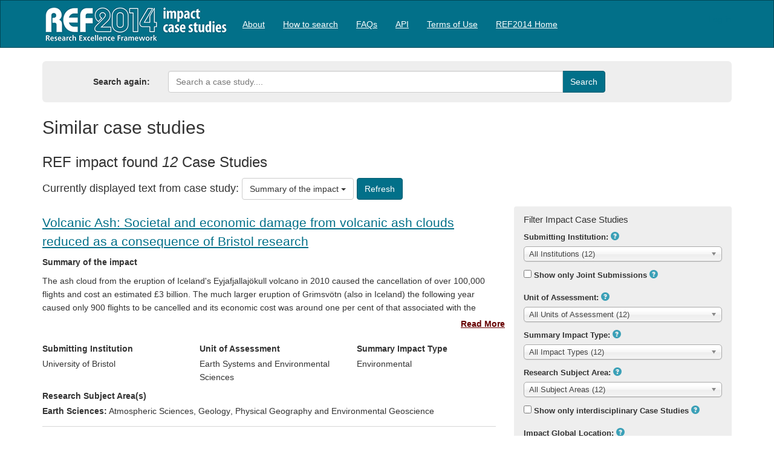

--- FILE ---
content_type: text/html; charset=utf-8
request_url: https://impact.ref.ac.uk/casestudies/Results.aspx?Id=28107
body_size: 49184
content:


<!DOCTYPE html>
<html lang="en">
<head><meta charset="utf-8" /><title>
	Results
</title><meta http-equiv="X-UA-Compatible" content="IE=edge,chrome=1" /><script src="/casestudies/bundles/modernizr?v=Vd40cG5fYxxjdknf_y9ilK-zi7pnjL35tk9IAsOQgQc1"></script>
<link href="/casestudies/Resources/css/css?v=Bf0XRdrPD6S9YKtuCgfh7Pz1TFcNhJmIjNyEyRrQaxo1" rel="stylesheet"/>
<link href="favicon.ico" rel="shortcut icon" type="image/x-icon" /><meta name="viewport" content="width=device-width, initial-scale=1" /><meta http-equiv="content-type" content="text/html; charset=UTF-8" />
    <meta http-equiv="Cache-Control" content="no-cache, no-store, must-revalidate" />
<meta http-equiv="Pragma" content="no-cache" />
<meta http-equiv="Expires" content="0" />

    <style type="text/css">
        .navbar {
        }
    </style>
</head>
<body>
    <form method="post" action="./Results.aspx?Id=28107" id="ctl01">
<div class="aspNetHidden">
<input type="hidden" name="__EVENTTARGET" id="__EVENTTARGET" value="" />
<input type="hidden" name="__EVENTARGUMENT" id="__EVENTARGUMENT" value="" />
<input type="hidden" name="__LASTFOCUS" id="__LASTFOCUS" value="" />
<input type="hidden" name="__VIEWSTATE" id="__VIEWSTATE" value="FhNIIhkgo64YPZtZaIRFIDUzjxB0SToem2qV6R9MyFcEoT6hDsV9cTmQEnEhXbjIswxQxyHbX8KL6/uW/f8IxhKbeepDpT72cJAtTuZUOvdjZP7RVdTGDPptyW2jUnAGyEDo7AySb0SpZh2qylDq9W6Aoji/kmJLEJWHH0T/79/5WbzG1NwiwHaOvR5EKAI/V1zEMwmlLC7k7OIEfWVYvkKTuy96uxAKdS/LpKLA/eGk5gbKoUzw90VsFXXvDZel6TP2/FvKmMwtdnH14N1NSFiUPrObDQqiuqDyyNgwVAbNQjHzVUZ+Wxi84a6FB82YfbTvJmZA57yfkTeqxg9wbkUVDRB4Xoa90u0uaBkLVW+TK8dbMChffBszQd10iKuAd1A6/UGZ3OdU8tjYW0Jh6dF/lq/rEmYP8JPnVyKVjB5Yk/tiLsa0V+D3dihUVqfEeMJietCdpmj7Xg0lI+3YtCtbKTX+fWGYl+A4Imlhwla51V8/OqKXYsoXFujN8W858MP0B/M3oi87Kw7xrYuERk2Q3vHsuHWwxGGC/z1cUxYD2J+E+tjwf/nAe03EKEpF01iwVDOwiTJfrKKVWzF9c+kyAIBzFkTy9g7hLNgq4LBJSLQ7EgVJS+/16oqarNWvQvlrcpJj8utCnJLNQvfQyIEs+u/[base64]/Vixt+QLTihJPSLqML5/9Ecne69hnsFG/94b202Dprj95SFi3jumLFRKzkISnmH5tH8JPLgfvz0k5SiKi9HmvQ8Vbc0EFN3/c/3ThDGl34fGVp1m6iQCdtuW7LKyueJUUJPZbt3StqfAi3HVxv/+XJl6HGVr6lym8BGVqpnYRrAP155mXUpzZCxT59GqsJeDBM0nXBpCtlCTk/ukYQyB4pnvIpLIeFRzcU+dyE/pV15EcubJ0m+slj3E7iorsQ7KrefnPONyp4MPnF1bWsAAjPbUu36esGcRVzOgMzFYCU1jLtoJ6Hy7+NLyQG6wRgpZEoe2Tqv5lxADtDjqX6LaqPrEgvEqiXlKB6W6NTNYVI9KzVUeM/+ubwyILE9oxb8uffkTZQGIxKnVPVdmcop1YBBS2iHruz6s+pMohLBA4dWOegk27KuO1klQFzLXS9Oj9jyv/wM9exr63+soQHmpzvsZSshIX1JrCtt9tNrdMXsU0JCznRtcuZGda4sACPs11a/wsrR2E4aJZcJXhaTs1vwsA23s0lhUu0073WPC65e/OsTU2zIb/iWezpbwQqKchhwNodod/mODuS4vmpiu0KKCg3w6KFTm0wU2zukXCE59qB1qNLh4Ibm0dF6TvqV8dDZ+8z2mTPeTuPEwWSwo81FcsB28vuwKl+EXpjPR/drKSI/l/HxkM7bOBN/LJpCRv6HndMCeGbqAMNzyczK0fua7XEWhX81bWNU3jDjGJF5KNOJLmO4hZtPMzKnVfZLRBd0RhWjzwAL2hjQ+HrG5fsCS3pVNaRoFf4CidibmLtfKEmRqfh8I+ZN8voE03XrhRhfEW1bMZv7jEmPeZRf93vxasAHnmQVH5OAz0zpgzqWf/uu8MiBy9tQ0g0/HRK9cNbra6Ju24fGMmLTIrr8PRJWMYWFyo/8L/a+1+/+P9UHuad2LR51YLawbmBy8f3j1BWyy+AyWhdH6J8fVJWkhM5NDVO17G7OfpJcsFV5yokAC0cEhDtjd4FANVfk5AieX0JEHm3EEtkb0+B+i4RhsbvmUoqZI3QeCxRYK6cf2AUzRjdwTq2ubU0SknXQEphy4CXuYZzCikkPdCZpBj4+F85PG4E/vTrJ/tCqExo59dCNduw20afOce7wiokbqRZJZA/QfxVgC6dG8/[base64]/gbcXnwX9gRYdZjji/ql3/9VkEB4k1wtz1IUSeEEePa5/ig0dvv6D/0BzIJTERdiwSsJflizcBHyYWxxNP7LupQr8kc+vwZKfSm7x1xhH8JSJAm259FQuteKzWMeGUd/xbgFvRx8A2PrTZTs3AxjJXG6fZy3T8AKMqQZtxrXOn0L+ZhTb8zH1Mvson2btFO7Zz8fJ4SjCJhdiN6kRnngflf3L9i3qlGmWQeHCJ9VstYUQEQlbdGh6WU0bitOwpY0/9p6HOxd1T6nRBfm052jre7KJapkjWGlBlokLaaLLer/C7p8ssPe0nLC6ASoCtYZUC+S41HiNcfcN3f7bL5o58jtTSt4iDJLH/yp7xjSQ9k+PZuPa5dZ2i1Grg8YJpO9LMabqU4wMDDFwlRUJAzChVqSYxm4ejF41w6rPdDxKEJh/Bka33PAqwFG3zuds+FiggtHytDfVnof35bDq9cTC08wX5F8EzHqAJgZ4AvlHkOGIt5F8ZMQth2X9LbU08+um8Tg5Sm0tUX1ynYAXcBAZl/pRqbjnMtAyEKMHSF+2dzisIh6tSqIxId07l4d6mFlq4UVEfiXRgI9ilkkRGhfIPdZLSP9d4t48YIYP+ch6bNOF56QeoBymI7IQ+NyBJTlDSWTaLyAyKstspKJS2ajXGl5gXOSzRCVukC1/jKGcxq4+WREQG/tM8nrrA6TmOyQIMxwPdq0pD92tl2r5T8pvR8oYi5V3D9uqYnhwbxYB9oOGNnNr+FeBxD+CXGNYbjwpVqU0zLcGcccqfGqKbQjhUQCc533R70amRwf/dltU+At9LV/BmcRP0JjHU7J6aG/nww523VD1g8N7wPF+NRAIV1esewFrUoU9PK0JiYdX3M2BJBQ8TSSKvQRVOL0tcTDapEL8ooXUzsUqE1CnOYPe0sWCHBQxbvSyldi8/mwYWEkeDrRWK+S6m0+4GzBzWtEvYdsPnrRTE7gc8hN7b6Qe5JhH/bP5AG3JUUzcPdSWpMRZbexzaWXj3+DerGkaJenZvY1ZyLZQi6Q9PdeUnnWvnBTS+IlOdcCgvCJAQ5WZbf4Jc3PuX9noukjYFbL9/5+8ADKRAM4R9BvlGu/Kmfcn97+1RADHf9q1BUlDKfrAi69UDjr2nE6Lc3LqnWcNpqxcQQnSCF3WtMNMdZbW87v3ygM0+S2QLDVPZeaweJgij1v1d/GnJZDYtve92riQIRnwmDAU8sj+cqoUJNmjwztdeWWtpPBrqlzYAbHAhwjGRUKaw76/7U8pWfUBpZhRUivzELyCVdsRyUwklgwZ3e9gOx9kO3hW/LsQE1RJXIU73qGJ4f54nB7zUlonVLNuWHwDZDWnN+Gf9srICNnJM7N8R6NnJwJZGeL+jQ/foM2CRuBXPNKXCqWQGBJ3CuaaM7pp1pTpwSKE9dCZ526BT63x2Ld/gf95KTAjtO/sWAlxO9Ts1T9O+U4g+8VK8K6odqT5LfB+ssUMpMHgqaPuded24owsaGKOivz4CrB8cWCHlI4vrpmkyYA28JczHr7iVYYZtMtnt5av/kZm1wzWAle0yiR6UL7qd/sYGnDIC8h5bq50u8Tt5RqQvwKqNeBOilvpFxfPNPx6GXPla/[base64]/u3wn96mUi7myFsQGMkvs+O6ttFMfXzKA8MKAzA0jUH1kwVHz5EiSaa0VpwjVHBcn/kem/ZW0G0JjkIf1YNoJlG6xw977c9kgLIkCeW6OrjrP++2ngjRsjXefEnD+hCwzcevkNQUWKtlnDs5DqiMqnSD27kLYXVMjvyQZW7frtAe5vquHKpFWJT2hLiUuOYea3I2kkgnbmitDtHoIAAv0lKBqWsPFQD2X8VDmQmnpA3R9JhUQAQeJSVsU0QSVCen/iCbPLafh4ET6FAfWRkvAH+5xFuSLSPT7UnhMJtCxt1duwykpFzOxd3ILgi2E9wIC1m9i2FpWqkJd0OQfA/Xjapj9uD03Q8M1bNFh5/LmHP4Jf5/Jezv4GpZcyTib90oaAR3ekAtmlvFvjONy9htGVkxxwOcpu9kwO8L7A6woB/narPME/5yolFcpNNh85YiWhpv4n3W2GodXucDHzGN/L1UZTsVRwwFyuXabeo+qmE7VbKrxoHg7fHzuyylvVXRpGznM5l1c9uows3olX5Irhqrbi+Ukh5LfKztFYHyGl7NrEap16EgZn5ipE1wPje/uZKEQr04q1FHD4hpuq9ychTXZLVHrzyqmYofqFv7vNNxJViWPMsiMaerU8I4pDJYb2OY8zRYo4N8dkjntyNAeud2+DbAtXSrbMlTMsJmxbb4gEMYhengi/ZpVkGVCUS6jUKgRXF8LmUTLH9dBOYF5cS+mPK3uoKhdtl6bgWaoYuSgSJiUgrxMnMz07eKnTslqvCkMCp4Q4yEZ3gZyP0wV8KNWPA0QQvKie4afNd1cLeRTRXXjF9Mb444i5YoZA676oflz9QMMk7UpJCaWUEX8zOrE5K8e1zK/htXDDUjrCTQhHtdYo8HAxdQAU7siBapIWdobJ734N4pXBid4Pf9vMNBsuLgxf42Ihl/WOFPdX+nRs5nSxOcLIC8q4edlxySP/Oc5YuPmA6US53wvR5TnEZki92EoO+67OTe5PlraTdap1371/ZU83KZHnbr/z5rMWHZE2mRWf+0xhPuR4G5TMgr9Yv7awQ8NUTA6RjAw78XcddptsB2sPCN9U9XVAIf8uGVyDme5WyWiwfLkE5H+I+gspe1/i2ZjcR9H+qzxF9voCE7NCEiUxkH09FjHRSIL19BZzxguYeKcTgWXgCEdfKvcaA8C+2d3zOok4xVuyNiq2iQIFAy9/zJFi8FZIKlEsyK4+KJgXhE9sMnYQJIEef/CgMJTTOfYVgR/KQxB7IJxAW137RtaHaaTkxOQ/93grwdptDjaFfVV5SSBiFiQCrRO7nqfnqkStJwwhbA+Ga/2uz1+d2hDM5T6FpW4HHVnrSckVusNNeTRjwVo1cgpcJ7zUu28Dnl9mLmFGj0mtxVRq4bhqZ00OXGQXklb2IglLxFuCA52glJ3owAYwNySdxPdfi7p/WRetVNuC1OV4h5gumCkaGpO7aygElyiJ0Sbi5TerxJKBpGIUqGXzdH8AKJvmHuaXgPy3htUYj8YAi7TrM4vSS1tG1x8ihecS8YlRftiAZKiTI8L5tnuVnEK3UZUqInRDu/0RJ7RrHl0keeLVluQgv34t2pM+5ffd+HwfT3klHXxl3Xh2bso55Q8S8FNmQA/7u0iWEcQxQr1lVpo/UWSYOTwJZ1h56+QVJ1eAOis9V7q3uCKaZcfWKXzL9KKwsLmRW95vhnXrSwk6XNoaBWmxaAlyOCIgyj/QaTAW27mtNKiroo6gx7rOaLPwgFPpZWmXeAyqthVw25DAi7EMExhhhRaPtEKdUBSbFGBesox+kKVfhH5FgewoDNjtndz2EsYrKAviR7q8YKAa5avr3Zo2S1a6kBwIysXGiAjmNuLCioRH78AUvy74lXrPEHexya4bm7TmEmb1DL/ACUZbBmOVAmmCEzTmX7qmeIIr6l/jT914OgHJNRF9HsFQZxIC16/Md4fOI1PGHAu61IjCgRlx5kH2V7iCcsVW1FKPyIc037VfHTg4xKvxek0HbVVQb5EUt0MmTQ+pE0cbwrWmV1wBFg7zCZu1cIn1HIaI9m9okcKxLq3uVLvbllvnGeUAncRBJPdepJhv6P7iDePKUFeJfIT6L/21WF6RpmFJnvAKpc+IHAvbWxYSTe1StOXk3MPJo4KyKZcP1pN7fFYR8Lma5D7GSgzeQRihbq29t9zbbirjpD/zvoGWrqGf1i2/JY5/Gz84WXwLhXTeO82P7TyeFKNsN01GgrKx6cu5ihd4ECBbTvgdx7d7EfxNSm4+jWFApuv2dVb26nfHmZvtzdajoJNwZzczqJ6sNlAFybsBM57y5YQu2zZ674YtVJkyDfHKcHRUsyPEJFsIFpsPNRjXStCgYSshn5BTyh1PMSqQKUakOyZipNZ/wtFkPE0XQKwHuw78ifkED1xy7d3gsH1oOOgrds3HNu47SzyyVNhEDUanAgxQN9zoy7jALcEUl7BF0VLml8BJCY2xZYJh0vQ7Nec/y02WVyP+hkmwv/LukoTfv4IltfWiZQpvT4Ytrkgl8PS4OFd7KsepgWkkDrL6Us/9uQL8p0owhCZNZCpu/N3IteYpdHnnLLDETVIb//[base64]/0ZOPiacUQ95uZwoxcTqgMVYDl4BojNirZSIJKCEbwmaiO6ovJzyLCpiaI41MJc1w8V77QB+hDBLz+N4USXUI9vqHm4kJKBC4Wq/kA7WsIdkYg/qqaK41NyoFdnnqTwoBBf8w9t5wibPGa5jb9P7XYsjVOAi8dy2nRJKWXn2NGZow1g+qHccmyIb+QelHmU51M7L6ps6c2GHIpM2MvlvGD/VgkOjO2cP7F9sag4yDfICjGud8gIVAlnT/MuB+3472xMUg/iSWsp6GXwCw3MeBBxqSiTqCbhdIlDDAkSHrNaBjI6WdrhT3hmWEMpepDMBxZsb5FnW7L3NCtVebU7x6CJEbCxto5T4Xg6HhaWh+7k/eZPaN/C5Wl/+qGbaY1GjXyXPBOGX4PJYIDaBljKuOQmoZ1HBreM+uoQJ/1YXDcj7xl+RXwqpDLegcbICAXCSS7RjR5hx/3jzifBV+faLtTNlrDKQtK8fZhvzgRBQhZ/UW3FBWIOhXYhcVdyomwTNRK/tajrAxpAuBTT+Uett8S2KcSTlULxnpaIGSFBhVXI0q4Z96eopEAaLA702RY4RmeNgSeeFsgIH+cKCbYOBNLlu+X8jOHIiZEAB7Yc8OOfKA8i4L5RFdaWSOWGzUbP6RSqNkeQGVnd6xJBP2sJWkdJht0VBoow4HXAgywVjrPK45MD6/+CQuP6XnTLf5OU1k/ivCsGcTvxWNo+mkNX1qezvwPrHeWQpJ1ZxcUlkzfv9+g/ip9aF4pUJDdPrYdvR23EoDwgDXtl5a1RwSYnd3npbwJWsu8LxuIMvm74ndsWTaTs1iyaTC6LOeY5uT3fL4eBBpZcPOfb+G6VZgLZCoXpCR+hoPzxZWu3ZazxQ3aS550EKZlu5BFPaW9wbmciGid/viioQ1PqfMFowfNPKy4+gd3iSNF30vgppeal6EF5olKlqyrKzWcuVrMOBnkidW7jP55na7mVXHKPSc6wwvD2/g82FG/+Ijd2j579+c3oIFWAznxS+jINMDx3urceWvOw6TyBlKbpgmHFuVIA1UMamXPoc1yJ7OlChVpm28eiSONi/+aLr0nngRIaqnrdO3EQYGTxfmpbFQoHBq9OOHSHuwk9l2qC7Zk0E64Dy5setofpq7IX2Km8UEHQILpOCsitg8Ry6V4+Wyp2w/EVaYTgYsxa7ZeGTSda2sZK53rxDvdIcwnmx/PT0IZ+80WAwDUjldK3C0Pmc3jVoJVoOKXz0CY2lLqzWMBDyPRPivC6HXgp+9pAk0IrkhtEWl1M+LuaCBSA34PrNoyB+boAvWfLO7esoj887Ua6p9q+BANAVkSWbT5uzQ4BHfVI3+Embc+186Ko7iLw7Zhbl9M1/ygYOQuY80G7RzGfUVfeB76DBrurtFLpN9K9Vz6Z4nIT6aApDTpenFCRNPPSBiJ7OfYQbl6XcwYzDggcDXT+7AP0XB+RuZeQnTKEFz7mm/6xfsE2fydO1nHOV5gYS7Qe7k/GRSM/zi67EIdDIa8wxUPeBbO5hmGWkTTcgNAEekPzleImGYzZUSRGFzNvFBAZZEobv/vgvTAiDDYY6w2KtOdXvrAZMa92Vu+DJ9g8TvlbVpgV7kwrnkEcTcju8go2pQTdbu83R3HOdPvLYTK994Tba3hIhmz3m73pDt2iKLXKubO7mp/+4Nb5MEdXo0putbz5jpsSAAo2w01Pz6R0GBRUvl8a/gTbpTkk4sh4oP5e4aIOkrqIX89Ci/Tff46cZgh2/uAjtAiPIh4FeqZx/QR4mgp+Ft27IZja1THhiLUo/aAbN6pGWGJKu+huOgfrLkCGlgJW6mVtltiHEDN+MUWjVBrUf8kiTw26IKR4wTF4YluUkv0h58d+4HOOowxtvgvRkvv+6RV9PoQ3vKY07ClarY6/e++Sr1hxjDBcfNBSdN6gcMVryGlKxBsuL9aNAhyygzkFmu7HdBQEP0Xedpi5wCf48BQbwoA51r+Qm7jwqybBToeRrwhNmNEVuazjfmnlhDRPXrwH72oRYqAMN6B5YS+1F1IOWLJqfyHbzx/+E4Ce1KBtWvEuHbNvEEbWfzbrz7NoSMuvRl45gdpQpP2YA2bNQTtMsTYGCMwdtqkwbPp6axo1QkmYAt0wcz19Io/S5t9DKJUgFrfxjD405zqMg0VRR8Fw9EXMjVxl/i7+n9MndmKyEOvv19jWgPqV+Qdue9uPewt2iV6Y1tTVacxR6PJ5pc7z1V/uixLvhHMnct8bkUkQ9lI13Ec9Cwfg1eh+aDJate1BQAhZ9atLc+JsMQ/vQsV1LDqSmBhBiVwxSXdXBTY5EJUZkpPEaFrQVA09lv8e67M4k3avxcqV3jgM/mLxQl9dYyksyzR5Ts5vLpg9sjO9wrW9WSIfyo9sUksHgttqKnfJ3lkQyeNP0RJdIvGmjiEiiV9ZxFSWCH4SB5dJ5VttEm9FRN/W68Z5Br1/n/Der0Hjhvcj9YEcHFDs0q94/O2h4rt3pNMkTu53cAhAPZwIx1OgQmgwyj6aGpzMomtt5RI88Z1VzSwQf04HrgS8WvvirXy13lwKdUNg0gpc7/Z3GlfNRV0xQvdwB4a8KxeQe8gjJK6msFFfuGgDt+WEih7CzddPf/XzJzsHiqLtshHrJncZGxx40gCYgdx6AVC1N3WAEw1iVvQPmhWjvp0qGC1E6E8yJhomFm7aT4HSHZqF2/fchASeWdLyAkZZYmxuMKEgXjl6ewZP0t892euNLFGSMtSx7oZz4KoLCBxrrYPRw3BIQF3+4KZAWsweKa+gkNAuetqA57zzSElu4PrgJIYfSgHMbTKqcbO697HRq+hKHBpsvEW4Ocmghsl1io6w9Uj6N65T2+rQJY06JRgR1vvswFV/2kKAV4pm9w+3khRLf5qM6y2aUYTiYofTwtDY6pUgVE5uVQXtXUoDTphojwMIztgvJm1F6Rvy7ejWIrYCpGKfynvcyPMrcb6I1WkNv8xG2K4AyvtVeE30jY4gymdOXX3lxG2T1vh7xH0LGr/jHn4h+/UOgh+wZAw6QYzjvs6dTfvxvIYsZ3V4rNPaC/MsjeVZ35ZsE0gWMvbLY+ObSxxPx6caealLWE9IRiVAqiT70NsISSXyNRuaqibmUk0AcVEv1try00xtZ5brY9FG7oo/buvJJ8zjqtbpKj8YNL6WNcBuhHNm19JRdtNOdZ1NoQu7CbbEW+BjpgbQUcdvUG1uHyFSxIYNrOxyFDphvtoGZD61So3s1HNFUqVfv00pgQ/hQT7g9n9s2/1Pp6JC1HrqOjEiUorm62K7ZGZvdshQsxY584AT9uFhZf2AL+XlS2yS69KyD/Yn+qpxBHYReabY9ugbAaFYZHAEaRvM6mwv4EbwPRj9dpD723uNhYvO0/3tly30l3RDZFFPa2RbGw4n/SkvW0QewvtcxJBnq01CPV3/loFiQM3IV6pIcexYbBDXBoNjsXzZ34YsVkewWrIB/seRJaX6tgjUwP/V2hjCXTjUobGyNDf/me+hUsWvFM6ZsdNaqgkpkxAxcpa5GoewTD4GuaV9RyStltTN7N+Aq2Q/OcdyIbZXGD7rXLo7RREcAESnUOPEoC9HtW9Xi6RPUUrZ0absfyf897rVhnvl2v9aiLI+3zmY9evet7GlpTRUKQsd1bjKNaR6cZnT0SfRcDA9C+/[base64]/wDBEwioIqtpv1zndZPb3uU+pbRAoKDrmnWyfsXTEWndYm5YebXhzuCCUINFOW/h8Gltg/s/X6nxw+xL4uB8tiratH1dVb+3SCRe/ZoY+QHOebAPIZaxYsesi48j48L7cfmMTAVgnZJIjtukA6VH/iap4HdwQAluYi9LVIbDNxLX2ZnQI+LFbGh3UwMl/nC/+LJy3YENcIfFvj7qQhnsjZY9vvmnkqA+kbeGCG7xJjEKVEWgZTZGxPonj87e2rbJgtNJQ7YCQlM7cs+hSGvx2v/VY1gTC5O9fADZpvDJ2MLkAZfqjK6OeY9DgJA808QvFYUSDoLPTP8/v+sw0jNfl2XV7GjjTsOt1slSZF8fqqkfGG6Yy9PPMnNQr78eWqNAyiroJVDqtWRwSYn/HgWtRFCLW92Kf8uiv4LnTrmmIRA3lRZZiBmFu/6+40X/ypJOPG0xO/o8cZ6oZDk7joccZLdVpiJPNnN7HIOWezTir2O+FuxYEkjbCGocdJkIk7fKCjTJy2SvE0Y/8HTMVfVkabZvwihJGn4YCejREQejwV22xKFTneyFQCymL8syVme74A2K+Q77u4pT+YZcAO3inVbsYtAEJ/9+epw8NRIfZY5LwxmBY/XhsActOhW2jPmTwuPf+8UpclUnHO/9ESoyvDtCQTFDDugJJuSM7gKzsAqzJpPSV4A8GsMT2xk4OKGY0vE6HHKurk+1nyRQfya3bE6jTLu7yTJJVQF1Dom7TojDPyANFzMrOlcv7WHQ4oudRnBKeNzKYuxD0sd4RndHJr7PENcWIFJXJ1UOVEJ3JuHSJo2Xc5WEpx/ZPygiXSO1o26T0Q8IAteJzxKeyDRCnvvHF7IBPpkKiUuOzYiVxdzgNghOEVESz2FgPdMPJd2sgEA7fgeJwksZ9r1p8HmELIMcbLrcp/7H+C7Ya83+FL8JBxebX1XARbPjoA6fi4LIVoWyumV75PQgMozMeHpfG/SWg+Wwkv8RPtlbTjGg1SW4c0Hrltlg/rd0izO8irbk+2g21WZiXe2hDb1pKtuS7rlbYW3YaxQ4nJsMU+rxpJ7j0KYaBh93WjcSUfkEUO0RvZsfqWXHNqvpisLrwxE1XCyNvdx1+nIngikbaaOj67X2NgdbYz/YiMmSTdvsuWM31Fxo87kPkGmA+l2rsHkJ6WJdTTzesi2E00LRXMGkVnGsn9fNx2UoMx7QeXqaweE/DHQjdn3kTr5gQwaeNBm7H5oARn+OKBfyEb5iAESgpeVnV+FKg3IOjeRaU65HL9VBBYKt99NllCXmAvhug5wX5XCDZbSawlc8j8YhstnvkvCDhzfwIi3IhJw5isVf1GiAU1541gBKAi9XpL9B97PjWSFj2IeAADp+BXVq8VAxffQJQK12TwiuDfvkcwFDBZTFSbbEc1/tPUuZ79NofNzNXsdWzWdpXfFBgfXGEIn1ru5pbnSleSbV1H8GTb5s5nwwDKqb+Epbw5TpQ+XJuXZmPQ4qUshhUctadKyr7XFsundci4C5DsO3EYY2p+rtW5jf3hMU1Bqm5YQBd7thG9HLyRtYjCACU547mXsnkTrRMfqCmY0WVPlQPGmVK/fcnqj6Y6i4orStKqT/fOe0PHL28h+OiPVLAb8bdvyzqpRNQv714LYfCH8CenNuzMpUPVBgvUarGAW8eNzghZCm2zbPvz8MsS9XADW1SFT3xf95qZ5wrDc/R7EokU7DI17FX3mLLfORgR+vLr/3wE1LFzAshmmchqshgvZwfkEB9vUY2CYnebMg8Wju5IlFamnotNS/YS699vGuWVa6qqjmdEyJ5wW8zMazyBrU+ctuQpjlXQCugROXI1+huwn30zy4KAyHsX2RfXdVwAhDj6mjxTWYddb0XFRz1D4z0+DHZR4Mrq6Fj7BhD+rQvXT4RCEZRqfzR62yTjXsvbUtJrbPHwZpVO5vaefATneb8k5piZPpCtKN7GbQpablK9jGLKpMCsCtR/WaZV2oSPDqBokDaKLU+9gmanl6A0Zp9g1we6jXJqGW4nwAeDjBpckH0mDyZ3wjOIoul/YzMq/GpuRgvHDJHwjczlw7gHbBNLfGmJMe9Lus/SMhv3Nll2dJnLLTtTNeUKYE0WVxoOspwa6VwuzpmoWP4Mb4VniGzfJDuoaIAAK33xdJyNUiQIG4gRo/NB3HDGk9KC9CQEpmNW2Mxd3uWD57ZZ/KdxYFhFpcsCf8ZwEx9Wf5g8+YZxW2xSmQpB5o4qJlPFVUNcZ1WGk92JsbTmRGhKsYO+hjQuaZ154qjR7PNUerQhiY50VTgwwgQuLAAg+QiEOQL9n5DOA+MqvbLCtDe4cNk/0dAhTPTI+zZYVFBeSL2nHYyk4Ih6K1EvZaa60CSWYljF2OPfFfnHxq+5TVpevCk4DzqgUZxChBkOjHJuInVJeyTi46dGaCgVYl3pygeqG4PxGXBzLheKTlb0EdKniGX/UyrXGnRw83yCYG8ldhRa+POIWgCHT/3oQhbu8DKH4hCzb2Qa/[base64]/ZjcyoYaBIhZaHVojkJU/YhrAREkzfF/lxS4sC9COI1QhoXBJDANRCbnV0aZN01vS/Od237v/37rfZS+0s3Zx5OrtRRGV9VmWiB3MsYo6l/bJVMeDTxY1ZW2QKME/4z+xpTfFGcvXbNKaTOpfRyqIb3mf6N2USUBZiidtOaJpfBcJK815Xwn7iRUy8Oi9v0MDcu0gCFyYRuFwk8iwboKa4SEKMPTwXy2LaCY4LFnaX1yeDpkXihSyIV8IGc57HU3nX/MxlwQM/+HQMF5lzMeK2bwNUcErV04HjhbhVKVjXjC9gG4455FtCEGWxK4MALuCKPXkZRSbKaTUxiPiIFdEOztkZSx1oP3+ehUXQQBeDdkqnh8hQTeXvs/mty73d0t0PtlZyNZx5G1lrg3oMC2iU1Vo8Mpp5q7Y2lnDf65Fg0+fbCBSRYLOoiDd0+TNn2+Q0EJY9yWVzJAN7uh/Y3e3Bd4u6DaxxnP51hPDLh8fxzPAJFkWmtoSugMnrwJNEI32eUwwFU9EmFnK1xI+cfqDSBBzpUW9yanS6unyVXV6ln8BSXf8UdY3rasFO+nxHMHGGgVhAlpBS8jchVutEqWTbcQArii5H2IJVLD3aIp8/b1yDhBW3m/4yso7CSsc2Mjqx8XlXHIMI55Fjv1sj1rSxJTtn2GEARL3hqVH8iD+oTGBGRlQs6kR4LtSnEtFD/DvYEYQFgBit/C+D/ZhWkVQyTATUeB9ziV/r/8ejOHxnbF0Yx0XTYgx8dlzRnrvNSGyHTRzdac2oSl4IJbHVZvWempnBVdYFNl6y7fsCkAt+f0L1YpkG1V7cor/OFZc8RImrxfm0ipnRKqx2ykr4w/[base64]/KDL6MkhHH6E/jdcgdqHOq8paXzjwviDXDLZV79bBPPvCRPmEctbNNYRr9zfMF4WzA0aOH53uu6IkoK+9YdZDbr+0+FYb9hznjGs4Km+3FCciSTbZAyZ88sDn+ZHUWU/piK1eQWp5pjTAJaNzSAnhpskZVr4gZUbpWc12GnBboDj7Qz90xFNSSaQZ5Dpz5MK5GxH71dmBhp1ieN4IG19+tRXy+RO5w/u0AzC+T+jsyLSk+2/ilI9QLaGtyqacfGxhaWJOHJfMri2uvztOAhB3lmq3MmfmNno6aTSsxoomVeN5Pb6g19aYnAnDVMucyNb2NiJpxsQJJ8n5M43wKhgWbek/yKrmvye4WNc4tZB4t6bPhBthE92ERdWDYb5uTLQGhHZTeKyyl6NwZifriypUdLf6CI4Hgzvnpqsa4KRvaNOOf9X5HbOcwwy4xhuk/SQ9rqPww0bxATRa+Fzv5Me5peDvcTMaREVtSosBNfHQ5F1scGIWXgcIFf/l5xhcKPO4Y06LwJe4AfuQovFXJ3d2cJLYICjFYWy9Ty2AEnkRZWohB7LT9jtD66fSKtHd/FssjYLR63AtCXjWWzDrp90oV64VG9bJ759sFheqPTvb8vuCV1GG3FkPoNbzt6g1qRC7kUEK7tdi3OzoSbQR6kYLM6lv5vtRn1NLs4bS+k3TbhcofflL8mf2I4HB5/h998eQ9RmCeAlWStMD4wfcF1KpEGuVoz+Nd6FJxwb7E2QNqWI6TJAkvKTM5lQ2KptP7fEJVPfJHNX9X+phAlMgNAklJuaFXPEu2jlSvNOWoiBq/0+b8vop46x24SIzkwjEYgU7qyyD2bKwEZWnEB4fP+NjuqmV5H5Ci2Th9vzt64T4BHGl5adSjVO541r5TmLnfVus/DsJVangaGsf+Pa6vty68tIHUw0/[base64]/[base64]/f8wDHDSLROFHpo2ftlp7U+wVOrhnjIue/YCgtl3glEJRfV0B2enp82kshYxryY/Ivr0v43ndLH/Fuz68Nmehs2fHYXESrOhdQgcOoITiYWy1266LW82CyFBYxvSUww63dXfMW9mIdsZft8lGSAoV/[base64]/Jd8+9OZ0HHlEmLa/Kh8Sz/Zx2weVGusEs/a9UKikOC4U2c+9ZeSQkRqF3TKzPg4f1/KkoWU/i7jsYoaD4zVvkgOgJqkNYbzg/cO0Lae+KDpKHPW6lOInIwHwOzF0vrgf900X9ZJ7q+5fqXhLFEa7ROA8/TaXUdtHwttr/dGLWml6D+U+Zt7Bjq3gUfGsVf2Gw0Vq3lcmnuA3BpH1z+5ypX22bgAgUVhrr/bUE2hI1gMQjTMgu9rT7tfe+BuDvux49FpFeumLSfBNqqDQHCiIj2I8T16hIknwh1tVRr9GbQX4yerLin3kee1TcWEYAgyE5d7amQPsNStlP+icWD4md0thg9XL1FbaYstdGSXvG2jBRB11OadQseJCZagbEfKNlsHrxNqIHTgKQ+dPVUkit79e5bwAsFb4sS8/[base64]/kZbTy2CmHD1vd8JgtToamI1+m0kBJzQP9dMC2lt3xhWqiwyTjuhG1WtDtk9DLtYlowzc6hCa9Q/q8xMmQFgAOxHr1I01neAAePMXpZ8gtXTeMUijKiHSW/Bev8canq59MhhwzPpi+SEnw3rP99pWKamwePD+ahzpTwnMXchsiiAPccYDgW7tIxhPGvVR9sWu4qPy79vNdKbazc2jEa0s2jYpjC0585sl4oMv3O2gej3hnKAyp0Izl1eFAgcBzii+3g4YRE324PBj8r8G2Pjpqn6RcGdHUQyQN0Gpk/nHnfVoulT5hygP4GtLtJD8fDmptx401MpTdfDHfkKsSxiMK9cLUbSSSkTw2UWZsNy1eJqhGUkNcJ5VRZ1/b0HJlpxnOHb+2rAqa0aboZ2nUKAMnVpW6s4J1zn9qCASiESg54+Yx0LCGg+Z+rbQhYoYeIZTeCMkjTlRS+xOH6B53XqpDAPvgADoAbM8TZB6Fn5mLoZM8w+mcweJ6/OaS8A7jWlgfTjQBfOdfZF/CTvQ/yLqDHGWHtc/RP1k3VpAkqLzp+wWBE8r4hlGpdYqMTItduXlF4vXrffz3OBK4P2H0+b35FAeLr7QgBB87k+4hCR4lqtARQDMbVfJ/c699/cGGRKa/wCs7nbyHfdCuULA2RSMQBDfWiC2ROqt4laNp7gs7ekW3oCKFOe3x0bwKbu/70JmXbrzGcUSD/F957Rq0s6vS3BRW9YEQjrhVcp6LXih6/mVPyTU4xsYgMb7QKaje10dmMRuYyy0KcWyc3tg3QTl8n21M/XIEFCzzbTdwAUjigwW3wcHDRJE79GHZd9GLF6bQTAfCBUEHu2jaYyAauO8EGfq0FMKC+hn6zlshf2qw7pDIxlSWThRo/bhdLeIItSgjBl1vpbP0D85NftT+R+jHx1uH9QTmkLu50LwJQx+7VN5rUjJj0fhIx2uHrFyjsCIrfV74aimZuj+r05hFq+r/JtSoobULIeVw3UKHzoh8RCslUXVyALccvdVpQWWiyvEo7+Hwm+Y8fnTw2sghk7ojlFFiab+HFk2VsvmidrnCY2Jawe+2kv5Q8rNmsE+lZr8lWK/Xuel2wHCq8YjCTA7O3YroVstjgu6Q6Sl7xqqxDBZPe+U7pIhC7jwpHECTxh0bveB/g8qhOie/W4dV0+IJ5ZDsGhedkdkSQ7zyvrWO9xUhx5/cAnlQtXfq26+DxHD36HE94dANccUdh9KKDPp/rdjsj9Hr86VzsAuiIsgn/Ol9vLvABqYH58xgBxXCuOqjaMZXJN2DxoAXXmQ4OqYpJO1xMrX0kQUC8BRIH6OmC7rdy0A5byu4zwkijU8vfmbrE6v3JGmiWBH9lIzq69JTHw/NrKkCy0v/s02YTTkMivrMFUPNXcZBISi6WIj63cySBd1YfwtYMz0g5Qz9tDVij+iohD7IeM6NK8pOcTQ4iVjyQ1KLRZ2Cre0R4W1J4D5D58y4f7w8PZF0f0TWE0+HcHrbV7771vmewdK9Ck9RIgTT6r/lpZSWfGjZQ+SKhplInMTDIF09+FE1zj/XJt8FT0lgAZPcGEqxRUbPyBouMfou62PBTN2Sxwpdh49+Xk8mJ3m2pSVqs7lq7QhlNs6GQnmKvRP0btnCY/89/zUBeL0NagZHHOH9jZZqEviWG0zEibrWWt+m9MTX8qbIPwu3EnV2i/yS86KS4I5I2q4meEcAW+rz9sPDQ2Lzd1w7fcnhpVRmF0JtJcDqNp+ezc3DM+Phi6RJNy8Bn3Oe2qKAtN16reT9C6EhK2q3W9ILZb/LWmgiM9IdJsOcSc7Jn6GNYApSG9CwKg7yGghy55ZI+7tLjLOGves/OCeLlcRJgQ4feoabT8Ruyc5PVKMo377sq5Odr/kOr8J4K7j7dZvd5X5TI7lak0D504pZ0D0ZjFuquCDiXKKhYmb4RTxNJxTCBn/Gk4eBvFlnIQBtD3UmFh/IuE04CMpYQgAsGqaRe/u3aAFso4Fp9c8da/3JbdC52ZA1T0GBlMMl16AUh1UfA5zrMCGF/AxCCwXgkOrFcYIE7icRn6vQf6DOkbqxoeJsaPOlMsfOsvS5an48maxPAfJHELH1mT4rrAvBfMsN4167G6z33/JpMs5aGNfMMYTr5OkiYKJSbACXgW5wimIPjoe4ttFuDlBwNF26PVg6vlTcr6XEDlF8dQrJXz1U0NA+5mF6oAWKwfu2wkzbYMe32tm66u3FT5bxLXaAyp7yyWg7GHsoz7fNhyDET9Y93fchIlO129Zrctr54wjDCt1KPaIRFG0hp9IRLrfpaVmSMZFTmz/QpWM4VSWsSDnmWPTwd+InnpzAd8NZS46Wha+3e4ubTsovvdMf3oHgzAx+/5oFmlCEbMg9cuIR4Sb7o7mS7c4HOa61rLcoIDfbvhk1diw1LY8d4veij1KZlPOHuaw1pUHrbjf7aK/7savsy/k2x4rdCY/n2JIS1I5dxEVJ9zlpZwXFdG6i+b0/0kMbfIF2lb9m30XDe6kcIY1J+x6jiL/xrgpiA4CFZzW+YH5f94kxKhbDcJ8fVdSRtfkfvsp/SjKQGCCIFRXZArFJJACm2dA8YGI0FZhzx+IwQAj4j/zdAluBPDYjXDbACqECZsgESyRvRTzpp/0n0Ok0gfhoToY5bD14YERID3msvgaBa2CnbOlemmHFVBXVmgvEjDNSbW6GKHpwRwpMvjxkeSDDzLHSXb2Jh3hc12aSADUZPhR7Hsh+7SfjazfCxHnFBaIDZ64mt0GdY99X03ngNf7G48tU6A4AH/CIaUKkyNeUIN9DMWIxd1u73cHSVQdRGVo3CZ6l74LkBQ2mVM8bzVnalcWX2I7fE4mLyrzeLqFhHZOzoQA8gjpy2eEUrrspslmAnfXcHkIg4OMQug+20Y4I+hTUnbTuIkPe4GWKJ3gKrEbluLKbk6P3JiwflCAjrDMGedu4XfE4gXl1ih3KX6x/dRAWzVX855dcRfSW1Qs8tMLQXKdFtZ0cgCkVn8l/ZYSPxIJ3Pd1cVFqW3lTjJBu+lOA4NSaBU+GDJERpM9CJF4iIIKB9bGUonDvlsExQxDvBExLTtz1iFLTEUQC/FX906/HOBkI7fpuLWNIsbaNY9scAemqo5kVW1p/UNs47FmkhtUCISzlptxNJwKEGfTTLtsuvifoa6lEzcaiEhjtkG3ZLdC92l/a1GBt4XGTS1QT0Uje14Buk87CjyALVmpk7XHPWvaNLRFgTV9ZuZ8tjSk14xQvUquNiDyiSx6Og8CLFfF7qohZnAVz+XPs/yvQ8wxdy8yemYhNyCC6TLTqHm1Qyv9lFp/6CUudtklLD/FjDxpOj4b6Ol/f30geJtP3XptDG+ey6LA6Xs8OiSIvh6AieuhHzdYoUh4bxW1+zmD+8bDxtl5SlS9yNJ52QZzURDEb0S7Sr4/ayJrPQKisPsJwfNE9N0714vLBCRR0JHW0U8FJnwBynpRkN/[base64]/0EXAT/sdozAyHW+WK7N0GTVsXNSUvynRJgnPHBe1tiDyVmxSve+2SsgRVKmV2hv6wcuzK9X/Le1iP0NvHJ1PspVzRmTXhvTj8KdrZ/ub48M1GmRLxNyk6f23ib6ZKKwP1AL5FBrTLNGq9o/lTvgEzw0FqnSz8RNtCFsMleYcNA4YScHmxnNE8IiU1g20LZlrRxzimjNu8IzjHl5DiGsk1qWq9w1DmTM/LUfpLkHbpEwI+/nWH2cEMpN1aztSAnKiTQ+/sw6n6vShAolNtAIxmd3zawvoPB/3OD0vrZIxdpf1u7+WJF39OOZo7qOMjIRtACnGC0xzgKEVv2EBUilUy+4KywXexCyFBG40rwNo3d0W7L2/gp7F9MA/T4pCMYXkJRX2js4ouVReQMtfhxXl8RQALcOejNcxwZx9rjJg5H/e6zwq2cGYawskYF3JWRL84Nm4rRuP1FKXgbW9F2adXHfOntKgx3zCKShVX3eEpKhN8zL+z1m1AZtsW+VLbnQP0Q9q2GGlQ7nWXByXylhg+Of1eojsEPJ/hk5M55AABqhIj6NOZ/cAINfnQnNLXc1T/gySPx5rp9FMwPRL2Ifh4mq9+5XtK8h+Ig3nYxjYYwkQ7gllgNLCpbDinQhbtnobKm0G3X58hKv/NIh6Zahh4AR9aCro4gwPdvVvyCZg84j74o+aP5zgZa9AeaUQqnhbBNjEWds9LqgnEu290tNk/1bL38Mum1UQKLJ/1Iin4IlUUor44CUC5Wmo2Ur79K4HgPO4ecPpse0P5C2noOLcIzz/[base64]/+a7g+zju9/SkOdvFZGdPUY0D53y4QH1zGZhYkd/EMpHsaE3yJMDnmxQ8tXXBnBfhl/aVCYlQ6x3/x/koEfmlsfa5zKRDlMB9SAjIBIUjMX+mY4/ORHNSJU0Mmi/aAKZNGn+fEnrOqawrh4C98xBdDvT1cPGePVZf7zlQOyeyuJvB8VvoV8NpvttE++gGKrsYRsVbgTcdBvk7JcsYda80TckaUj8pd0rfNsdBRbNO8GauHXndXHQ+v3uG1ODtR+Hl2Elp2t3ySSRY01oRvm9hrYZfH4sX+77BUQIAH8ZXLbP/GQ94UyXLm2COz2nvrYAx/aD6W18uX7feuT/CRaXQp69AA+wLDU3a8gzqwQscnuTXQT+kMNmHy8mSi7GpjkHwy7LAO6OygriCpjp799fedChuanpks07K9tf2nAmoUZ8zW9AVUNDE10shRp/Sd8C4DgrcptpiwoMFuwZnw5RSm/GDVm5B8J+OhbR2hhSbKC8+M704ErcbGeLjcLy+m1S+WWLHJRn71ZA1fRbizSGqluQeU7k91/HtCywlXBIVTfK1m//vt226hbbe84XyJGYRV83If3vuF8qDln+KGzmupoA5SBp2BENbf9M7rmNnsxh1JvbwjQz2cNPJdVKHf8HoB9d1WlHh5wxtmfzb5wagPbiB90/NxLWfNrC+Ik8hWGquECLQBIOnKPm9dkIpvJfEUbmSUYR13mm8/yv1j+Uxh60kmGrDhcHOtojLahBtmTddxhx0uhuAJsbIw5KQvYGT8yixlL8yHW4CVQ/lgHApMZgDlku5W0b0IfLKuXkHYQTBhX6qAUa4QpHZ6P44Ewh7h+lOAKRJnzCBtgE8WugVALXzFTRGYFD4qIyg2eflDUhioiPNZ+uq4/sLjrEglXW8lCwtZAScAG0bcWM8paAHb9FQqzEcIlvd/XNrpusFh7VeXtZpn1RC28L2o6Pq6cgiZ9iY+ncIM8n0AVNM+stb+mcEDqVzSmTZ3BG1ajogKT3LTPrFoPUJavQalo7Ht3YysNLrFQ/QRKMmsXQgtuWSQHyPgGrHlR86F/GkMUGcUfL4JxqSyVvqmUAk9dmQPx2kOQPV4PtKs1/ZTN8UtX2H3C3C6V2J8Wyaea3KJNMamiKE//LoKJnjQ0FPASQG8DWtQ8XAkHmN6WbQYFjhgspXW7xiCn46fwyq7BVaHjr6dASuyXdB2MVmCPRZ/vO5ZZpTWWo/YYuOzfFA8mKk7J69CjSH1xWYaudjhXV+HbzpBmPfKHJmSmxfxHs6XM/K0Gmfqqxxkb0AgueX84fsTOVJ818d3Ux79tEIbeyAqh/pKb9+c1SqxaQHilVqAB64tqbvdAyql/XlMtql1aDkmkf/qwXyPBNC6wev+exS+ggTH5v3iFPto6inlo5KOj0Lre3NdyDMM5oan9j7qVFDo+BrN1ENns/tkkzL/hzSGLs9nnQ4CwibWuFxUTVZMpImL9GNCfLwhIKfTXLm8T8p+seyCvBYvE3XP85u/p3Tq7YuKnXJXVzcCxNrNm6VmrVkWBz05DN5Go9q7ox2xQBgUHRrb1MJl0OEcNYdtpDGiIPbtUys86LaOj6r0W4AS73KoBOfSOo/joG2XEk5jcKe4oqQumEDG/4Oksc+GVfQgBQREOz/1PXsBO7QSdpQ/EyuYI0UB6w60b1C7RVAryH2VygyrPQsZtMfKrWTvb5ciKIWHIRsoz/bpe+ElO1+6pJMl4KOTQdY1qyp/skTgQfcdaWWZqOg/[base64]/[base64]/rS6Zrnse8203PlKuRq1Kl8VteWTyINHKi4Cz9ZUxFSg2t0f0d2WyYuv4nqEOJkIAf8KodTLgHbAT5e7S0NC6ZrsRj+jb9ef0+jaHjV10WmPbrWn0DrHN80dw1gEZX0TpZ46dXXmxzSa2nwh5IdFV0zEEScrru72AqCPUj9ev1M8Jdd7Hc8ef5xyAVqF452tbqMr0i/4AN4eoZWpafqfwSuBX/ns3z9VsA+RuxtgomCfzNlD2ZxPhouAdETxYKSnyhieEgjVlprcGjQ3i3HcKTBbC+v+Tgv70L41Kc06M8j7huHj5NTPVqgodNmJZgojWpffYBw7L1SzfJvGUp8TBhI/ndDyhdpe5iAO64lmiy2oQkjBOBUV5uxbxg7zdOhmsLeRLqpKqoBXa33fbswOumExDLTy6j1UV7+WcbPLtIYO6Bv90yisp1FGChtt2WR0+q/SygGSeHRlZ+t6ywK1yXS5Qx4oDBlRtv62UyxKp7FQDofU/mEXl5Z0S/bzms+7bXDDynOsfaHmW1a6olLsLG6TLWlZFBIYora93CfATBW18NbLRQ8vI4IWn098Qjmz3UMni6ZKrlbFnIziDyg9dZnk0IizGnZ8Gapxvm2tVvbYMYnkcf3E8JWI1cvfCBzFxgrXnOau/Ekes0tv1Qg+7sDJnkkOtF2isClbX8Dyz24XP6f6ln5NTSImjpQGrz6wc9KZMvW4kGaeeZ1NYq2PY0Dtzxqf5O0NdWf8ulRimL/bnh3PQ7kgI558/DQuRyHgiQirK3w8okoN4CVg35Xl0iJiV3Qyj/l5GieRhnu47H5i5hwARnpB4bTubsAAyDbt26r8g3lcBLpOMz2UjdIKmgRUTcQ1vnFlVkP+oIb9weWUtYb1BQf7NPJlrhhQpVN48L18KERXYGB7ZDs1ISKand71k64p4nRyssdGrIzVocsE6iTrUA/EWjFrGNm6GteglTYhemvWrDW25m3+LypPJm4OPaRuWxTMtSfVPXVivKKUnAI1iAw70Dz63I0396UA1NbzhOjYuXWHHrx4ASmw9/RBWvdFH4YMF2t1hdFIqFjNgXCa9nowN7vyEH3PBNBT8VKIR/kuOgCCCoiBkj9LwPeaznSKW1M18ffsgxxQBcl9PO6Sny6Fvd2l1n8VEm4sWtL3pcPOAhwAhCzIoTSpzIZVHsO6nQqhitRW92A0Y5TsVRyt1NFOKGYKEK0CDz2J4my3LtW9A3eg/[base64]/t28g48hKc91/0IGqejR61dtGrmIRiGSPSkbjJ7zWVqk7D1F6NQQ5Es4h+EMsHMzY9M4bPUzpxzN6Q5DJOeNjx0Zc0kwnpWp1NO8aN+xn1CHTmFMZUPogmOVSQtx4/[base64]/XbUylY3OnyJ43gHow6RkH7xELxcaQn55+VuM6+ytQxbzfZahaFy40Jp3jEfdjQbH6JKi+JHgb61uOdZS7La/xNi+pQP7sq0qSWAbTv2RckOcTS0Wky6p7nUpn5cWn8n8pKKFIebhsQT5+yxIKy8AnLEpEsFJSAwnsTDSS70nJGwLb86YGT85Hr5ohRqVsjGfi1CSvLsW9xOj+sA0pIpE4aYxluoz1XUG/sJwMxtbJKPJdHG70H3Q/JjYC6vNon05UuXCBoYpTsdJ2OjAfS0FncB6SwbnzU8jqYAz6jxQSGkBPyPpjF60DyGSkD3n7MHiS4KQsIAPreDsqko0sQCZPTkMwvlFQblypB7G3IW8Fs95u2pqvyyHkBm8QE7c3/4aKpyUNoeGJY1C7bz5wQne/6kWbZVA9rC5S4trXTX+0Mkf2VTr5C9yu0c4OsW1+tpCZpRnSPn72PfMSFjD75S17TRwngLC96ksGIRItByMrM4q44IBN4AVYEE5LKNPAJnYLMmOOTCUPkqhkjWWNsJaTjlMNpvsLZz/qf4cmaytyOlhzcbONyoOPYQziombYOaBH0mdQ2Bwhp6J3vid0fV6CzabwOsCU1ant/kSJDQKrLR/ul75+9G59o2/LiZ+jT95XdibikiLK31V3gjl6Qhp+1OVc01zyGaqK6IJ/kqqvBstY58GkrqIQem74jYMBEgXsSZFphWdLrKWLgaBS+EkMLHQUPikX8omdpN9t38bpkQz9PJPGzOUw3Uw1MPwyEuPn5j90dZ3DUUsgES8ZcWWA8yq69LWLePPfOlyzX5BGH653EVtAg09Q3d3XxGLvevED07VieXiNddwyn2KJEgFxqYsEXophVRtELNSt3Bd/vGjwUKYV1z7HtwzPSMShVaHTGUy27A5idWjUD/0L0+8TRkM3zkm9A0vyh999KdGLR+bShRSPjeTllJMCS0uSNHcn5Uc60085tUE1luE+embwoSi3I92sEuNtuoqUT+e4XpEmb90Zyakk/4vBoIaAQEw+zTDv6KoP7F9sa8MUjrEDR/C2YAaCeJAgis6UTy5TCOXvG+FpD8uw0bp0DnqtdPdwyuIV9LU0Oy/7eGtxkmqyu9SQwjrknGmP7PxKAP3OnX9pv8KAIaAAe7YCJDMvGD2tSL/uywixF+3uwnv1D0JA30sFJj8bwBQMzWPM0TcJHDnSl6+kZovtQO/v+YJl9jKy1s6of4HvfCUwtStlUAWgYEfw2PRYO+IM3doIf7HXWJfuKA+FbtVqRk6mqcJjMYZjO1234JFnS0M6glByshFo8KFSe7Qez2OGciEWSxy1lGLvWncV7BVHQF7w15yclmAunrZi0YK7HKgN3xi6RdgAxWeQxg1K+yav/WVYXzOUmhuyGhOywwwhdLWzq86NtQHqIlEWLfLEXzjAPtsbN7qOu0Q7R+qwnbqNEG4dq27oo3qB8MeAfyJ6eGGG/1zl2RxtaKG3lSCDd0GKgxNBohvYi+CvUiX+wglWISt9M0jG57IXMIf+7vgZCu5tj/Xf0fiAhPrb4zrnthyiSTQPNJsr//J4NxKwkTxTLrMz/tdLSWaDnE6pt29uBuHv4W8jtRqCDvx62W+5+fNVr3H9vHoJhKUEIaJdLJUofQLSggol/3dltFjN7fwOUD4qvxDR4SM6ILPvZW/PfNEzROSg6sdG5EGgkkMpHL4unvNfayP+oggv/4qdzr0ZVCeHGWCRtG7kfeh3x2oAvAGp11+kAc6zZ2jBX8F93jrk7YZA69q2NWaFTMxCUCOh0dVyLyFaEQXf8u076tioI5FbuTmBNdNwvznUxAxzVsFJfN/NlM0zKpeX/Yool6GbdPfh05k9djeakWZdKqne3MbrFg0o/2p9tilAkp5xUZeZg45i3jWxG6hGqqQeGVy+E56+MQ4+lJYV6kXtZs1akN4T6TqKsdindtQcr0TJExuzkIQvXeo17VKjSUBe8O1klTBmztT9emM2yqTMBcSnPsC959tjFIoS2WpmL/tfQG0Ej0jZ1Qd/PSBVdzMR6p9e0gMu/4COfBg/OEJ/PH44Fawvj/9zWqF/GRau3rn2sRPFUfVAfDM8ta20/4XAi5cNxhgu40LlyDp6cCxMWYSLtANAnUzvJV3arNC92o/usR/3DGPhTbfLGV1pY7sPoPT+3KY6hOFxIURiD33L/maWgxx5/045wfKkS2epNZ+FNuupJTNrUKNnAmYdIwKSyxsc9QdbZMPtsGxsIZNhPn3ic0w4eMD4VLuSRebkBii0Y4QAvhuq68MocddQjirkaIU0dN9VVQmlWtEdDMXSHIAgj0jRhg/sMjYRNl2EiqASrQjhJ7dBcI91fL1zX6jsqGYB/MBZ95IWbgu/pyim4bzgZsbIqT2b60znER5jlPRlm99+s1VE84KrhWe+27gECGed4MjjTfHQfCv4II0TtRSfVGYBUk3MNaeP3dUw91V1x2Z3NPjOBVAnfi20B9ESJJNU9PgX6TGI2u8LgEz2sm2AQiV3Wv6LWmYd/Fij12yGL4NOyykukOU1bPRU/EAA1qSjI3ezqlKvyY7Ots1Gcj5HrxnfmNZ+0x8swGMenJ/dZvVkTlgDE9gLiG/dnqnsQIAxVuLADroEjt2W61NrlTrQaDzNIIp/tildr5qhnC6ZRETvl6F88Kd52VQUAFrkiHORVE8K2Y+LsxRZM0rGn9Zvp4i9EVpArVHVxKsgS7R1QkzsEt70xti8V1aSWato7btECYZtyJAwVp+359Hezd/flOTU032Ts1uuweDmax3lgEs2KpHPmcrt82eFMYitf7BJDlGcWIxDl6N/MetV82g8llxBjeeiXZserhwKlMvRLS2B6VhTJsRnyunfFpChMGAV1z24NKNtHof4Az/RPk/JRpOAZ5jJjJpiYRUNs0a5bD0kwNFWKhkkvsK07HEiuSU5qMpJDuAMS1O3SH5OHTtYmACn0NgIe5G7joSHDW68d1po+68xF4nvDmHi83405Oh59ivvwZLCb4eAIhnPK23WeRP7UaKUIifuv2reKGZ1hgZ30/b8wB/pSv2tY0ark1A5W+mop+thAwoNZn7QAfoQGOl0tIHoQUOpdIR2Kw3VyWbyQJuowndign9/Ih7RanJGY9FKAGuYeX4/+ugxynDwKLwecYj7DEEYg5aVJ0lDMnrYxpv8xW7QpMRWNEQk6pmDJnINZHvuB7jr/wCyzciPXDHz3/Q3rLHBka6rKdPkG7BAin92JgtkQ15P0mB73EL5HhOr4UB4I6BdTPJJi6neA0/oEL76vp/OfFjG4hWQ0zuNKqTUAzsnUdXzCsFmQuK40sglCawtQZIx6LYzo7NKN9LbJjQLUwsx+P13OHSkmKN84BkeKCQxHe1zM1FWPlvShvnQAvqq1ZizrlE5F254izzBiSPXgwTbRvIuzUXmTbN/J0xGqgyUIbecC5NOYqA/io7QfgHJlLjgYmEA693ppYZe22jPvHqJy3xGy87YtYe8D8fhwA/Ae2bdF1u2PWojFEXXnsckIBPsXC/6OD1R6Gidvc8JI18cIG8YODYg/sNgkyakxpPC1rnsqoMej+cCGPYlYmbnaDpPwDJ0G+6V/wrtK51MkWuXZwtyupGcOvgjR1yx4P1BQ7SJPMpD/w8o4JKud/1CKRccXAbVb8WQJS4GNU6/7VAOI6kIVjyiSWjTyN5OV0LwnHCj4eBYQUwDyg5RBWcakkJ7vjPU62x1mMmfVi6JHurJKSdPjjtY2txAULtXnLBp3Ps5/zRjlt0D52PSOmxnickv4PoSmrzqs7tZP3aHmIIUOrjqq11cxexu9/I62mKWQvFOmf7Z4pW4OqIi6tzEZqFKml1JqGuk2lu3tp8m3/3R6LDtMtQRSeFBVBy0xMGshvXpWiVJkLZYO37axp6lxhNaI6jxISeLAdbF07fPi+o4EgGhwAB6F8lvPF6lCRbtQoB8Yia7ePN1Ejmpxeg09zMY9+gs1jnbyEawdOaiy2qvgA/Yo3+w9dY4wbxkbb+FOYUKHwkoSDnaO4jmFykMH2o7WlpyOuXqHZ3Tx6hkNCfqW+otWKQOce57tVhhinn57JT6JGqvwliXXlwKksiFejV5nA/4CAqAumcjntbYNWhK4Kh3YEuFtR7gbJl/c0VgBxiahIRtK8UuvJG+ktm8Gcljn///+4ptrOy6REXq+bu82aoLrUWR4eslRgO51OzUBAae1+exDjOZYE4JYBJYT/ILo/SnK62cS3npltmY5p0X2sC28w66+1ADhvqO3OzCCU40O0KqYNoY93kZxgk9JgNaagODN8/WYjEsnUwB2qzgyQKYonHiLHlMfypkQI8T50rKXJ6IU9FtCZUL2TgjipPytRcDfOThaZtNz/bCdke9wlCv+7bLKUnSULFXpf/e2jx5dx9gTPgBvpSpTmcumYdNFgwKOdfA/[base64]/EVhK1iW3eK8V3NRkYqKtuJPgNvZ2gXTD2vPQKt43bZM5wspObwsDNqvciySoHnf07rpXNDWCQTFPJV0wr2HB25wMApKF502Z0xEQcBIlbT8qsLmes1yzrUdvfkpnLw5vmVKq1k1v4hrVKuNjpVsTMr7gmlUjV11fYUO50lDNdJkh2KoUxH6jAcr3c51RJ/YZfK2TuddbpnbjpUGGbJg9yyNMW6LRPwK3/X5yP72uxv0IjcHzAP09ygYiFJztKd6X9ULwvw0CxlmQ50CVZvPCSns8Qk" />
</div>

<script type="text/javascript">
//<![CDATA[
var theForm = document.forms['ctl01'];
if (!theForm) {
    theForm = document.ctl01;
}
function __doPostBack(eventTarget, eventArgument) {
    if (!theForm.onsubmit || (theForm.onsubmit() != false)) {
        theForm.__EVENTTARGET.value = eventTarget;
        theForm.__EVENTARGUMENT.value = eventArgument;
        theForm.submit();
    }
}
//]]>
</script>



<script src="/casestudies/ScriptResource.axd?d=x6wALODbMJK5e0eRC_p1LXNGgt44bAmFYVaqrkUWuHXUQ8b0U-LhGDdXJDMSYUy8lzGU9VmB7GkaO56UlJqHmf_nxtgCi-v6N8j65zvAEs0xBltN7piGtx95w_VBrEj90&amp;t=ffffffffda74082d" type="text/javascript"></script>
<script src="/casestudies/ScriptResource.axd?d=P5lTttoqSeZXoYRLQMIScDEivBOj19QGePQhvQnnNsDmlmj5uu1gGLYgRVL7zPAVfcsUeGvyBhpuRJQLa1c08uAc6bQVtIwWPENbXzSMmPVcmh13p-LTZfO_6Z_3BkYZ0&amp;t=ffffffffda74082d" type="text/javascript"></script>
<script src="Scripts/jquery-2.1.1.min.js" type="text/javascript"></script>
<script src="Scripts/jquery-ui-1.8.24.min.js" type="text/javascript"></script>
<script src="/casestudies/bundles/WebFormsJs?v=q9E9g87bUDaS624mcBuZsBaM8xn2E5zd-f4FCdIk2cA1" type="text/javascript"></script>
<script src="Resources/js/chosen.jquery.min.js" type="text/javascript"></script>
<script src="Resources/js/init-ck.js" type="text/javascript"></script>
<div class="aspNetHidden">

	<input type="hidden" name="__VIEWSTATEGENERATOR" id="__VIEWSTATEGENERATOR" value="A4FF28C6" />
	<input type="hidden" name="__EVENTVALIDATION" id="__EVENTVALIDATION" value="rMUPm2/SHXMzDiaMtodGFNiGpQtpUa1SujMpb0AVyqAk1xrVZf0aBgsrz0SbUjO+k2vD42DOGYGL+3us5EzcwHY2Vdlxvl8QUMIlLNiDsoEGli3ApZVZdqiRZFs8gFlUIKmk0XypLj57WPCgaBaJQJcE+Xkcn1n2kERuqcVj4Edi+Yj/7fGC2Jjc9mDWaPYaBfgCADCBbzjMssGlsqhrQwt7tJMPapoXMgjzXm0aKZJgGqAIUfNwa32/SoUNSscwXMkjHP/V64NtSML2++OWRQKeI49H3ZlCnrVjHvVLngJ57c+fYV8Hyq0p6hyGVU86cZXByLXkKvLs8raVffLg7nlznhphKN8JPvVqUuyyxDDp1K/hjY1JNN6UzIRUPd9h0m1uWFmBf7zxc25+epUwfRV70GOpfPvnQa0KfqcsvD4etOcr+ErjFArSbLSvfprj1sabOdMakJ7gnJLK4NLjuVzUsp6GQ8kPXdJip630vHjDcaNjRVGmwh/zIltQGvHogekG9r29x7daFL1hKxKKNY3+xwuHPKsJ0XMt8hjfNmiKmWhrabyCfACiUWt0fChN5I9L3DWpxmln9K1kHbnM+gGymASxvBPV90vTZ8+GOIQt3bUd6rVdmY1aNTkUGvzsfl6nRwyEFCD3xkjTLok1vrTi3td2WcXDY+vsvUJbQoc=" />
</div>
        <script type="text/javascript">
//<![CDATA[
Sys.WebForms.PageRequestManager._initialize('ctl00$ScriptManager1', 'ctl01', [], [], [], 90, 'ctl00');
//]]>
</script>

        <header>
            <div role="navigation" class="navbar navbar-inverse">
                <div class="container">
                    <div class="navbar-header">
                        <a href="Search1.aspx" class="navbar-brand">REF2014</a>
                    </div>
                    <div id="menuWrapper">
                        <div class="MyMenuStyle" id="Menu1">
	<ul class="level1 nav navbar-nav">
		<li><a class="level1" href="#" onclick="__doPostBack(&#39;ctl00$Menu1&#39;,&#39;About&#39;)">About</a></li><li><a class="level1" href="#" onclick="__doPostBack(&#39;ctl00$Menu1&#39;,&#39;Examples&#39;)">How to search</a></li><li><a class="level1" href="#" onclick="__doPostBack(&#39;ctl00$Menu1&#39;,&#39;FAQ&#39;)">FAQs</a></li><li><a class="level1" href="#" onclick="__doPostBack(&#39;ctl00$Menu1&#39;,&#39;API&#39;)">API</a></li><li><a class="level1" href="#" onclick="__doPostBack(&#39;ctl00$Menu1&#39;,&#39;Terms of Use&#39;)">Terms of Use</a></li><li><a class="level1" href="#" onclick="__doPostBack(&#39;ctl00$Menu1&#39;,&#39;REF&#39;)">REF2014 Home</a></li>
	</ul>
</div>
                    </div>
                    <div class="Login">
                        <section id="login">
                            
                                    
                                    <p><a href="Account/Login" id="LoginView1_loginLink">Log in</a></p>
                                
                        </section>
                    </div>
                </div>
            </div>
        </header>
        <div id="body">
            

            <section class="content-wrapper main-content clear-fix">
                
    <div class="container" id="search-container">
        <div class="jumbotron-small">
            <div class="row">
                <div class="form-group form-horizontal">
                    <label class="col-lg-2 control-label" for="MainContent_txtinput">Search again:</label>
                    <div class="col-lg-8">
                        <div class="input-group">
                            <input name="ctl00$MainContent$txtInput" type="text" id="MainContent_txtInput" class="form-control" Title="Search a case study" placeholder="Search a case study...." />
                            <span class="input-group-btn">
                                <input type="submit" name="ctl00$MainContent$btnSearch" value="Search" id="MainContent_btnSearch" class="btn btn-primary loading-dial" />
                            </span>
                        </div>
                    </div>
                </div>
            </div>
        </div>

        <div class="row">
            <div id="Div1" class="col-lg-12">
                <div id="MainContent_TagResults">
                    <h2>
                        <span id="MainContent_lblTagLabel">Similar case studies </span>
                        <strong>
                            <span id="MainContent_lblTagText"></span></strong></h2>
                    <h3>REF impact found <em>
                        <span id="MainContent_lblTagHits">12</span></em> Case Studies</h3>
                </div>
                
                

                <div id="MainContent_DisplayFlags">
                    <h4>Currently displayed text from case study:
                        <label for="MainContent_example_selectAllName" style="display: none;">Select sections from document for display</label>
                        <select name="ctl00$MainContent$example_selectAllName" id="MainContent_example_selectAllName" multiple="multiple">
	<option selected="selected" value="Summary">Summary of the impact</option>
	<option value="Research">Underpinning research</option>
	<option value="References">References to the research</option>
	<option value="Impact">Details of the impact</option>
	<option value="Sources">Sources</option>
</select>
                        <input type="submit" name="ctl00$MainContent$btnRefresh" value="Refresh" onclick="readMore();" id="MainContent_btnRefresh" class="btn btn-primary loading-dial" />
                    </h4>
                </div>
            </div>
        </div>

        <div class="row">
            <div class="col-xs-8" id="full-results-list">
                <div class="row">
                    <div id="MainContent_divResults"><div class='col-lg-12 results'><h3><a class='loading-dial' href='CaseStudy.aspx?Id=40236'>Volcanic Ash: Societal and economic damage from volcanic ash clouds reduced as a consequence of Bristol research</a></h3><div class='row'>
<div class='col-lg-12 summary readmore' style='display: block;'><h4><strong>Summary of the impact</strong></h4>
    <p>The ash cloud from the eruption of Iceland's Eyjafjallaj&#246;kull volcano in
      2010 caused the
      cancellation of over 100,000 flights and cost an estimated &#163;3 billion. The
      much larger eruption of
      Grimsv&#246;tn (also in Iceland) the following year caused only 900 flights to
      be cancelled and its
      economic cost was around one per cent of that associated with the
      Eyjafjallaj&#246;kull eruption. A key
      factor in this huge reduction was the improved understanding of ash clouds
      provided by
      researchers at the University of Bristol. Drawing on research conducted
      over two decades and
      immediately after the Eyjafjallaj&#246;kull eruption, the Bristol team were
      able to inform and advise
      airlines and major decision-makers such as the Civil Aviation Authority,
      the UK Government and
      the European Space Agency. The input has since had a beneficial impact
      around the globe and
      has directly affected decisions and research strategies made by the Met
      Office and Rolls-Royce
      regarding operational developments associated with volcanic ash monitoring
      and forecasting.</p>
    </div>
<div class='col-lg-4'><h4><strong>Submitting Institution</strong></h4><span class='pill pill-institute'>University of Bristol</span></div>
<div class='col-lg-4'><h4><strong>Unit of Assessment</strong></h4><span class='pill pill-uoa'>Earth Systems and Environmental Sciences</span></div>
<div class='col-lg-4'><h4><strong>Summary Impact Type</strong></h4>
<span class='pill pill-pathway'>Environmental</span></div>
<div class='col-lg-12'><h4><strong>Research Subject Area(s)</strong></h4>
<strong><span>Earth Sciences:</span></strong><span class='pill pill-subject'>&nbsp;Atmospheric Sciences</span>,<span class='pill pill-subject'>&nbsp;Geology</span>,<span class='pill pill-subject'>&nbsp;Physical Geography and Environmental Geoscience</span></div>
</div><hr/></div><div class='col-lg-12 results'><h3><a class='loading-dial' href='CaseStudy.aspx?Id=23923'>OPERATIONAL AND STRATEGIC POLICY FORMATION RELATED TO VOLCANIC HAZARDS IN NORTH-WESTERN EUROPE</a></h3><div class='row'>
<div class='col-lg-12 summary readmore' style='display: block;'><h4><strong>Summary of the impact</strong></h4>
    <p><strong>Impacts:</strong> I) Operational decision making during the 2010
      Eyjafjallaj&#246;kull eruption, including that of the UK Civil Aviation
      Authority to relax airspace restrictions over Europe. II) Strategic
      planning for future volcanic hazards, including the 2012 classification by
      the UK National Risk Register of Civil Emergencies of Icelandic volcanic
      eruptions as a `highest priority risk'.</p>
    <p><strong>Significance and reach:</strong> The relaxation of airspace restrictions
      over Europe affected up to ten million travellers and mitigated on-going
      airline industry costs of up to &#163;130 million per day.</p>
    <p><strong>Underpinned by:</strong> Research into the size, frequency and dynamics of
      Icelandic volcanic eruptions, undertaken at the University of Edinburgh
      (2006 &#8212; January 2013).</p>
    </div>
<div class='col-lg-4'><h4><strong>Submitting Institution</strong></h4><span class='pill pill-institute'>University of Edinburgh</span></div>
<div class='col-lg-4'><h4><strong>Unit of Assessment</strong></h4><span class='pill pill-uoa'>Earth Systems and Environmental Sciences</span></div>
<div class='col-lg-4'><h4><strong>Summary Impact Type</strong></h4>
<span class='pill pill-pathway'>Environmental</span></div>
<div class='col-lg-12'><h4><strong>Research Subject Area(s)</strong></h4>
<strong><span>Earth Sciences:</span></strong><span class='pill pill-subject'>&nbsp;Geology</span>,<span class='pill pill-subject'>&nbsp;Physical Geography and Environmental Geoscience</span></div>
</div><hr/></div><div class='col-lg-12 results'><h3><a class='loading-dial' href='CaseStudy.aspx?Id=28080'>Improving weather and climate forecasting</a></h3><div class='row'>
<div class='col-lg-12 summary readmore' style='display: block;'><h4><strong>Summary of the impact</strong></h4>
    <p>Our research since 1993 has led directly to demonstrable improvements in
      the physical representation of atmospheric particulates in the suite of
      Met Office numerical weather prediction (NWP) and climate models. These
      models have had enormous reach and significance across the REF period in
      both public sector and commercial Met Office activities. Our measurements
      impact directly on the model prediction of air quality, extreme pollution
      events (for fire brigade, police and public agencies), visibility, cloud
      cover, rainfall, and snowfall (for defence and the public weather service,
      commercial aviation, utilities, road and rail sectors).</p>
    </div>
<div class='col-lg-4'><h4><strong>Submitting Institution</strong></h4><span class='pill pill-institute'>University of Manchester</span></div>
<div class='col-lg-4'><h4><strong>Unit of Assessment</strong></h4><span class='pill pill-uoa'>Earth Systems and Environmental Sciences</span></div>
<div class='col-lg-4'><h4><strong>Summary Impact Type</strong></h4>
<span class='pill pill-pathway'>Environmental</span></div>
<div class='col-lg-12'><h4><strong>Research Subject Area(s)</strong></h4>
<strong><span>Earth Sciences:</span></strong><span class='pill pill-subject'>&nbsp;Atmospheric Sciences</span>,<span class='pill pill-subject'>&nbsp;Physical Geography and Environmental Geoscience</span></div>
</div><hr/></div><div class='col-lg-12 results'><h3><a class='loading-dial' href='CaseStudy.aspx?Id=37294'>Limiting the disruption to aviation caused by volcanic eruptions using balloon observations and model testing eruptions</a></h3><div class='row'>
<div class='col-lg-12 summary readmore' style='display: block;'><h4><strong>Summary of the impact</strong></h4>
    <p>The 2010 eruption of Eyjafjallaj&#246;kull volcano, Iceland caused prolonged
      closure of European airspace, costing the global airline industry an
      estimated $200 million per day and disrupting 10 million passengers. We
      have developed and tested models that predict the dispersal of volcanic
      ash and developed instrumentation to monitor ash clouds during flight bans
      and used it to test the models. Our research played a key role in
      establishing the need for a flight ban and in the adoption of a more
      flexible approach to its staged lifting as the emergency continued. It
      also led to increased levels of readiness and to new emergency procedures
      being put in place across Europe which have minimised the economic costs
      and human inconvenience without an unacceptable rise in the risks to
      passengers and crew. The new procedures safely eliminated unnecessary
      disruption to flights in the latter days of the crisis and during the
      subsequent eruption of another Icelandic volcano, Gr&#237;msv&#246;tn in 2011.</p>
    </div>
<div class='col-lg-4'><h4><strong>Submitting Institution</strong></h4><span class='pill pill-institute'>University of Reading</span></div>
<div class='col-lg-4'><h4><strong>Unit of Assessment</strong></h4><span class='pill pill-uoa'>Earth Systems and Environmental Sciences</span></div>
<div class='col-lg-4'><h4><strong>Summary Impact Type</strong></h4>
<span class='pill pill-pathway'>Technological</span></div>
<div class='col-lg-12'><h4><strong>Research Subject Area(s)</strong></h4>
<strong><span>Chemical Sciences:</span></strong><span class='pill pill-subject'>&nbsp;Other Chemical Sciences</span><br /><strong><span>Earth Sciences:</span></strong><span class='pill pill-subject'>&nbsp;Atmospheric Sciences</span></div>
</div><hr/></div><div class='col-lg-12 results'><h3><a class='loading-dial' href='CaseStudy.aspx?Id=44477'>First in situ measurements of ash spread from the 2010 Icelandic volcano eruption</a></h3><div class='row'>
<div class='col-lg-12 summary readmore' style='display: block;'><h4><strong>Summary of the impact</strong></h4>
    <p>Measurements made by unique radiosondes, conceived at and built by the
      university to count and size atmospheric aerosols, were used to validate
      UK Met Office models that forecast the amount and trajectory of the
      volcanic ash from the 2010 Eyjafjallaj&#246;kull eruption. These first in situ
      measurements justified the authorities' cautious approach in grounding
      flights, thereby not jeopardising air passenger safety, despite huge
      pressure from commercial interests. The Met Office subsequently purchased
      further radiosondes for future deployment, and the underpinning particle
      detection technology is now licensed to a UK company for worldwide
      exploitation in areas of environmental monitoring, air quality and
      industrial safety.</p>
    </div>
<div class='col-lg-4'><h4><strong>Submitting Institution</strong></h4><span class='pill pill-institute'>University of Hertfordshire</span></div>
<div class='col-lg-4'><h4><strong>Unit of Assessment</strong></h4><span class='pill pill-uoa'>Physics</span></div>
<div class='col-lg-4'><h4><strong>Summary Impact Type</strong></h4>
<span class='pill pill-pathway'>Technological</span></div>
<div class='col-lg-12'><h4><strong>Research Subject Area(s)</strong></h4>
<strong><span>Physical Sciences:</span></strong><span class='pill pill-subject'>&nbsp;Astronomical and Space Sciences</span>,<span class='pill pill-subject'>&nbsp;Atomic, Molecular, Nuclear, Particle and Plasma Physics</span>,<span class='pill pill-subject'>&nbsp;Other Physical Sciences</span></div>
</div><hr/></div><div class='col-lg-12 results'><h3><a class='loading-dial' href='CaseStudy.aspx?Id=6423'>4. UK Government instigates contingency planning based on evidence of potential fatalities from Icelandic eruptions</a></h3><div class='row'>
<div class='col-lg-12 summary readmore' style='display: block;'><h4><strong>Summary of the impact</strong></h4>
    <p>The 2010 Eyjafjallaj&#246;kull and 2011 Gr&#237;msv&#246;tn eruptions in Iceland were
      stark reminders that global
      society is increasingly vulnerable to volcanic hazards. Research at the
      University of Leeds has
      shown that volcanic gases and airborne particles could be a significant
      health hazard to humans &#8212;
      potentially more fatal than seasonal `flu. Leeds scientists used computer
      models to demonstrate
      that a long-lasting, gas-rich eruption in Iceland could degrade air
      quality and lead to well over
      100,000 deaths across Europe. In January 2012, the number of potential
      fatalities was used as
      evidence by the UK government for the decision to add large-magnitude
      effusive Icelandic
      eruptions to the UK National Risk Register of Civil Emergencies as a high
      priority risk with
      potentially widespread effects on health, agriculture and transport. Leeds
      researchers continue to
      advise the UK government on the mitigation of potential volcanic hazards
      through the Civil
      Contingencies Secretariat.</p>
    </div>
<div class='col-lg-4'><h4><strong>Submitting Institution</strong></h4><span class='pill pill-institute'>University of Leeds</span></div>
<div class='col-lg-4'><h4><strong>Unit of Assessment</strong></h4><span class='pill pill-uoa'>Earth Systems and Environmental Sciences</span></div>
<div class='col-lg-4'><h4><strong>Summary Impact Type</strong></h4>
<span class='pill pill-pathway'>Political</span></div>
<div class='col-lg-12'><h4><strong>Research Subject Area(s)</strong></h4>
<strong><span>Earth Sciences:</span></strong><span class='pill pill-subject'>&nbsp;Geology</span><br /><strong><span>Environmental Sciences:</span></strong><span class='pill pill-subject'>&nbsp;Environmental Science and Management</span></div>
</div><hr/></div><div class='col-lg-12 results'><h3><a class='loading-dial' href='CaseStudy.aspx?Id=38818'>Improving Air Quality in the UK: Developing a mass-closure model for particulate matter</a></h3><div class='row'>
<div class='col-lg-12 summary readmore' style='display: block;'><h4><strong>Summary of the impact</strong></h4>
    <p>Particulate Matter is now recognised as the air pollutant with the
      greatest public health impact, estimated to cost up to &#163;8.5-20.2 billion
      per annum (in 2005).Roy Harrison has engaged closely with UK policy-makers
      for decades. This impact case study focuses specifically on the take-up of
      PM mass-closure techniques developed by Harrison's group into a UK
      policy-making tool called Pollution Climate Mapping (PCM). Work by the
      Harrison group forms the basis of the component dealing with airborne
      particles in the PCM model used by Defra. The work described in this case
      study has <strong>economic impact</strong> in the form of costs avoided by the UK
      national, devolved and local governments (reallocation of public budgets
      away from expensive air pollution monitoring and avoidance of EU financial
      penalties), <strong>public policy impact</strong> in the form of cost-effective
      delivery of air pollution mapping, and <strong>environmental impact</strong> in the
      form of traceable inclusion of research in government policies for air
      quality improvement.</p>
    </div>
<div class='col-lg-4'><h4><strong>Submitting Institution</strong></h4><span class='pill pill-institute'>University of Birmingham</span></div>
<div class='col-lg-4'><h4><strong>Unit of Assessment</strong></h4><span class='pill pill-uoa'>Earth Systems and Environmental Sciences</span></div>
<div class='col-lg-4'><h4><strong>Summary Impact Type</strong></h4>
<span class='pill pill-pathway'>Environmental</span></div>
<div class='col-lg-12'><h4><strong>Research Subject Area(s)</strong></h4>
<strong><span>Chemical Sciences:</span></strong><span class='pill pill-subject'>&nbsp;Analytical Chemistry</span>,<span class='pill pill-subject'>&nbsp;Other Chemical Sciences</span><br /><strong><span>Engineering:</span></strong><span class='pill pill-subject'>&nbsp;Environmental Engineering</span></div>
</div><hr/></div><div class='col-lg-12 results'><h3><a class='loading-dial' href='CaseStudy.aspx?Id=44476'>Exploiting Spatial Light Scattering (SLS) for Particle Characterisation</a></h3><div class='row'>
<div class='col-lg-12 summary readmore' style='display: block;'><h4><strong>Summary of the impact</strong></h4>
    <p>Since 1994, the university has pioneered the development of <strong>spatial
        light scattering</strong> for the rapid detection and classification of
      various types of airborne particle. This `particle thumbprint' technology,
      based on an analysis of the detailed 2-dimensional pattern of light
      scattered by each particle, has since found worldwide application.</p>
    <p>Over the 2008-13 period, the technology was exploited by commercial
      companies and research organisations from the USA, mainland Europe, the UK
      and Japan in areas including military bioaerosol detection; atmospheric
      cloud microphysics and climate research; particle/powder process control;
      stack emissions monitoring; environmental pollution assessment; and, most
      recently, the real-time detection of hazardous airborne asbestos fibres.</p>
    </div>
<div class='col-lg-4'><h4><strong>Submitting Institution</strong></h4><span class='pill pill-institute'>University of Hertfordshire</span></div>
<div class='col-lg-4'><h4><strong>Unit of Assessment</strong></h4><span class='pill pill-uoa'>Physics</span></div>
<div class='col-lg-4'><h4><strong>Summary Impact Type</strong></h4>
<span class='pill pill-pathway'>Technological</span></div>
<div class='col-lg-12'><h4><strong>Research Subject Area(s)</strong></h4>
<strong><span>Physical Sciences:</span></strong><span class='pill pill-subject'>&nbsp;Other Physical Sciences</span></div>
</div><hr/></div><div class='col-lg-12 results'><h3><a class='loading-dial' href='CaseStudy.aspx?Id=22925'>More reliable, accurate and cost effective instruments to monitor volcanic activity</a></h3><div class='row'>
<div class='col-lg-12 summary readmore' style='display: block;'><h4><strong>Summary of the impact</strong></h4>
    <p>Andrew McGonigle's research is focused on the development of improved
      techniques for monitoring volcanic gases, data which are vital for
      assessing hazard levels and issuing pre-eruption evacuation alerts. The
      instrumentation derived from this research is considerably cheaper, more
      reliable and accurate and samples far more frequently than possible
      previously. These devices have been disseminated to at least 25 countries
      and are now used as internationally adopted standards by governmental
      agencies in monitoring and forecasting operations. McGonigle's work led to
      a Rolex Award for Enterprise in 2008, the Award citation stating that "<em>his
        combination of science and advanced technology has the potential to save
        thousands of lives</em>".</p>
    </div>
<div class='col-lg-4'><h4><strong>Submitting Institution</strong></h4><span class='pill pill-institute'>University of Sheffield</span></div>
<div class='col-lg-4'><h4><strong>Unit of Assessment</strong></h4><span class='pill pill-uoa'>Geography, Environmental Studies and Archaeology</span></div>
<div class='col-lg-4'><h4><strong>Summary Impact Type</strong></h4>
<span class='pill pill-pathway'>Technological</span></div>
<div class='col-lg-12'><h4><strong>Research Subject Area(s)</strong></h4>
<strong><span>Chemical Sciences:</span></strong><span class='pill pill-subject'>&nbsp;Other Chemical Sciences</span><br /><strong><span>Medical and Health Sciences:</span></strong><span class='pill pill-subject'>&nbsp;Public Health and Health Services</span></div>
</div><hr/></div><div class='col-lg-12 results'><h3><a class='loading-dial' href='CaseStudy.aspx?Id=17272'>Volcanic Gas Fluxes</a></h3><div class='row'>
<div class='col-lg-12 summary readmore' style='display: block;'><h4><strong>Summary of the impact</strong></h4>
    <p>Research focussed on understanding volcanic degassing and developing
      monitoring methods to forecast volcanic activity forms the basis of this
      impact case; this work was carried out by a group of academic staff and
      early-career researchers based in Cambridge. The arrival of large fluxes
      of sulphur-rich gases at the surface can be used to assess magma movement
      and forecast volcanic activity. <strong><em>This assessment feeds into local
          governmental decisions regarding risk mitigation and development
          planning, and the viability of commercial enterprises requiring access
          to volcanic areas. The development of automatic spectrometer networks
          for monitoring sulphur dioxide emissions was pioneered by this group.</em></strong>
      The prototype system was developed at Soufriere Hills Volcano, Montserrat
      and since then, the design has been patented and adopted at 20 volcano
      observatories worldwide.</p>
    </div>
<div class='col-lg-4'><h4><strong>Submitting Institution</strong></h4><span class='pill pill-institute'>University of Cambridge</span></div>
<div class='col-lg-4'><h4><strong>Unit of Assessment</strong></h4><span class='pill pill-uoa'>Earth Systems and Environmental Sciences</span></div>
<div class='col-lg-4'><h4><strong>Summary Impact Type</strong></h4>
<span class='pill pill-pathway'>Technological</span></div>
<div class='col-lg-12'><h4><strong>Research Subject Area(s)</strong></h4>
<strong><span>Earth Sciences:</span></strong><span class='pill pill-subject'>&nbsp;Geology</span></div>
</div><hr/></div></div>
                    <div class="col-lg-12 text-center">
                        <a href="#MainContent_pageNav_SkipLink" style="position:absolute;left:-10000px;top:auto;width:1px;height:1px;overflow:hidden;">Skip Navigation Links</a><div class="MyNavStyle" id="MainContent_pageNav" style="float: none">
	<ul class="level1 pagination">
		<li><a class="level1" href="#" onclick="__doPostBack(&#39;ctl00$MainContent$pageNav&#39;,&#39;-1&#39;)">&laquo;</a></li><li><a class="level1 selected" href="#" onclick="__doPostBack(&#39;ctl00$MainContent$pageNav&#39;,&#39;1&#39;)">1</a></li><li><a class="level1" href="#" onclick="__doPostBack(&#39;ctl00$MainContent$pageNav&#39;,&#39;2&#39;)">2</a></li><li><a class="level1" href="#" onclick="__doPostBack(&#39;ctl00$MainContent$pageNav&#39;,&#39;+1&#39;)">&raquo;</a></li>
	</ul>
</div><a id="MainContent_pageNav_SkipLink"></a>
                    </div>
                </div>
            </div>

            <div class="col-xs-4 ">
                <div id="MainContent_filters">

                    <div class="gray-block">
                        <h3 class="filter-title">Filter Impact Case Studies</h3>
                        <div class="form-group">
                            <label for="MainContent_lstHEIs">Submitting Institution:</label>
                             <span tabindex="0" class="glyphicon glyphicon-question-sign pop" role="button" title="Submitting Institution" data-content="The <a href='FAQ.aspx#institution'>institution</a> that has produced and submitted a case study"></span>
                            <select name="ctl00$MainContent$lstHEIs" onchange="JavaScript:run_waitMe();setTimeout(&#39;__doPostBack(\&#39;ctl00$MainContent$lstHEIs\&#39;,\&#39;\&#39;)&#39;, 0)" id="MainContent_lstHEIs" class="form-control custom_select loading-dial" autocomplete="off">
	<option selected = 'selected' class='item' value='0'>All Institutions (12)</option>
<option class='category' value='24115'>East (3)</option>
<option class='item' value='112'>Cambridge (University of) (1)</option>
<option class='item' value='59'>Hertfordshire (University of) (2)</option>
<option class='category' value='24119'>North West (1)</option>
<option class='item' value='163'>Manchester (University of) (1)</option>
<option class='category' value='24121'>Scotland (1)</option>
<option class='item' value='176'>Edinburgh (University of) (1)</option>
<option class='category' value='24122'>South East (2)</option>
<option class='item' value='167'>Reading (University of) (2)</option>
<option class='category' value='24123'>South West (1)</option>
<option class='item' value='110'>Bristol (University of) (1)</option>
<option class='category' value='24125'>West Midlands (1)</option>
<option class='item' value='108'>Birmingham (University of) (1)</option>
<option class='category' value='24126'>Yorkshire And Humberside (3)</option>
<option class='item' value='122'>Leeds (University of) (2)</option>
<option class='item' value='169'>Sheffield (University of) (1)</option>

</select>
                        </div>

                        <div class="form-group">
                            <span class="loading-dial" Title="Joint submissions"><input id="MainContent_chkJointSubmission" type="checkbox" name="ctl00$MainContent$chkJointSubmission" onclick="javascript:setTimeout(&#39;__doPostBack(\&#39;ctl00$MainContent$chkJointSubmission\&#39;,\&#39;\&#39;)&#39;, 0)" /></span>
                            <label for="MainContent_chkJointSubmission">Show only Joint Submissions</label>
                            <span tabindex="0" class="glyphicon glyphicon-question-sign pop" role="button" title="Joint Submissions"
                                data-content="Case studies that are <a href='FAQ.aspx#jointsubmissions'>Joint Submissions</a> by more than one institution"></span>
                        </div>

                        <div class="form-group">
                            <label for="MainContent_lstUoAs">Unit of Assessment:</label>
                            <span tabindex="0" class="glyphicon glyphicon-question-sign pop" role="button" title="Unit of Assessment" data-content="Each case study was submitted to a <a href='FAQ.aspx#UoA'>Unit of Assessment</a>"></span>
                            <select name="ctl00$MainContent$lstUoAs" onchange="JavaScript:run_waitMe();setTimeout(&#39;__doPostBack(\&#39;ctl00$MainContent$lstUoAs\&#39;,\&#39;\&#39;)&#39;, 0)" id="MainContent_lstUoAs" class="form-control custom_select loading-dial" autocomplete="off">
	<option selected = 'selected' class='item' value='0'>All Units of Assessment (12)</option>
<option class='category' value='23110'>Main Panel B          (11)</option>
<option class='item' value='7'>Earth Systems and Environmental Sciences (8)</option>
<option class='item' value='8'>Chemistry (1)</option>
<option class='item' value='9'>Physics (2)</option>
<option class='category' value='23111'>Main Panel C          (1)</option>
<option class='item' value='17'>Geography, Environmental Studies and Archaeology (1)</option>

</select>
                        </div>

                        <div class="form-group">
                            <label for="MainContent_lstImpact">Summary Impact Type:</label>
                            <span tabindex="0" class="glyphicon glyphicon-question-sign pop" role="button" title="Summary Impact Type" data-content="One <a href='FAQ.aspx#impact'>Impact Type</a> is assigned to each case study based on text in the summary section"></span>
                            <select name="ctl00$MainContent$lstImpact" onchange="JavaScript:run_waitMe();setTimeout(&#39;__doPostBack(\&#39;ctl00$MainContent$lstImpact\&#39;,\&#39;\&#39;)&#39;, 0)" id="MainContent_lstImpact" class="form-control custom_select loading-dial" autocomplete="off">
	<option selected = 'selected' class='item' value='0'>All Impact Types (12)</option>
<option class='item' value='5080'>Political (2)</option>
<option class='item' value='5084'>Technological (5)</option>
<option class='item' value='5087'>Environmental (5)</option>

</select>
                        </div>

                        <div class="form-group">
                            <label for="MainContent_lstSubject">Research Subject Area:</label>
                            <span tabindex="0" class="glyphicon glyphicon-question-sign pop" role="button" title="Research Subject Area" data-content="Up to three <a href='FAQ.aspx#research'>Subject Areas</a> are assigned to each case study based on text in the underpinning research section"></span>
                            <select name="ctl00$MainContent$lstSubject" onchange="JavaScript:run_waitMe();setTimeout(&#39;__doPostBack(\&#39;ctl00$MainContent$lstSubject\&#39;,\&#39;\&#39;)&#39;, 0)" id="MainContent_lstSubject" class="form-control custom_select loading-dial" autocomplete="off">
	<option selected = 'selected' class='item' value='0'>All Subject Areas (12)</option>
<option class='category' value='761'>Physical Sciences (3)</option>
<option class='item' value='804'>Astronomical and Space Sciences (2)</option>
<option class='item' value='805'>Atomic, Molecular, Nuclear, Particle and Plasma Physics (1)</option>
<option class='item' value='810'>Other Physical Sciences (2)</option>
<option class='category' value='762'>Chemical Sciences (4)</option>
<option class='item' value='811'>Analytical Chemistry (1)</option>
<option class='item' value='817'>Theoretical and Computational Chemistry (1)</option>
<option class='item' value='818'>Other Chemical Sciences (4)</option>
<option class='category' value='763'>Earth Sciences (7)</option>
<option class='item' value='819'>Atmospheric Sciences (4)</option>
<option class='item' value='821'>Geology (4)</option>
<option class='item' value='824'>Physical Geography and Environmental Geoscience (3)</option>
<option class='category' value='764'>Environmental Sciences (1)</option>
<option class='item' value='827'>Environmental Science and Management (1)</option>
<option class='category' value='768'>Engineering (2)</option>
<option class='item' value='861'>Environmental Engineering (1)</option>
<option class='item' value='863'>Geomatic Engineering (1)</option>
<option class='category' value='770'>Medical and Health Sciences (1)</option>
<option class='item' value='895'>Public Health and Health Services (1)</option>

</select>
                        </div>

                        <div class="form-group">
                            <span class="loading-dial" Title="Interdisciplinary case studies" autocomplete="off"><input id="MainContent_chkInterDisc" type="checkbox" name="ctl00$MainContent$chkInterDisc" onclick="javascript:setTimeout(&#39;__doPostBack(\&#39;ctl00$MainContent$chkInterDisc\&#39;,\&#39;\&#39;)&#39;, 0)" /></span>
                            <label for="MainContent_chkInterDisc">Show only interdisciplinary Case Studies</label>
                            <span tabindex="0" class="glyphicon glyphicon-question-sign pop" role="button" title="Interdisciplinary"
                                data-content="<a href='FAQ.aspx#interdisciplinary'>Interdisciplinary</a> case studies span more than one main research subject area."></span>
                        </div>
                        <div id="MainContent_divCountry" class="form-group">
                            <label for="MainContent_lstCountry">Impact Global Location:</label>
                            <span tabindex="0" class="glyphicon glyphicon-question-sign pop" role="button" title="Impact Global Location" data-content="<a href='FAQ.aspx#globalloc'>Global Locations</a> (Countries and Cities) are tagged in Impact sections of case studies"></span>
                            <select name="ctl00$MainContent$lstCountry" onchange="JavaScript:run_waitMe();setTimeout(&#39;__doPostBack(\&#39;ctl00$MainContent$lstCountry\&#39;,\&#39;\&#39;)&#39;, 0)" id="MainContent_lstCountry" class="form-control custom_select loading-dial" autocomplete="off">
	<option selected = 'selected' class='item' value='0'>All countries (12)</option>
<option class='category' value='11345'>Africa (1)</option>
<option class='item' value='11281'>Democratic Republic of the Congo (1)</option>
<option class='category' value='11350'>Asia (3)</option>
<option class='item' value='11110'>Hong Kong (1)</option>
<option class='item' value='11169'>Indonesia (1)</option>
<option class='item' value='11170'>Japan (2)</option>
<option class='item' value='11240'>Philippines (1)</option>
<option class='category' value='11347'>Europe (7)</option>
<option class='item' value='11107'>France (1)</option>
<option class='item' value='11124'>Germany (1)</option>
<option class='item' value='11245'>Iceland (4)</option>
<option class='item' value='11183'>Italy (1)</option>
<option class='item' value='11208'>Russia (1)</option>
<option class='item' value='11297'>Sweden (1)</option>
<option class='item' value='11172'>United Kingdom (2)</option>
<option class='category' value='11349'>North America (4)</option>
<option class='item' value='11216'>El Salvador (1)</option>
<option class='item' value='11302'>Mexico (1)</option>
<option class='item' value='11188'>Montserrat (2)</option>
<option class='item' value='11158'>Nicaragua (1)</option>
<option class='item' value='11161'>United States (2)</option>
<option class='category' value='11346'>South America (4)</option>
<option class='item' value='11324'>Brazil (1)</option>
<option class='item' value='11329'>Chile (1)</option>
<option class='item' value='11129'>Colombia (2)</option>
<option class='item' value='11226'>Ecuador (3)</option>
<option class='category' value='11351'>Oceania (2)</option>
<option class='item' value='11121'>New Zealand (1)</option>
<option class='item' value='11119'>Papua New Guinea (2)</option>
<option class='item' value='11262'>Vanuatu (1)</option>

</select>
                        </div>

                        <div id="MainContent_divUK" class="form-group">
                            <label for="MainContent_lstUKplace">Impact UK Location:</label>
                            <span tabindex="0" class="glyphicon glyphicon-question-sign pop" role="button" title="UK Location" data-content="<a href='FAQ.aspx#ukloc'>UK Cities</a> are tagged in impact sections of case studies"></span>
                            <select name="ctl00$MainContent$lstUKplace" onchange="JavaScript:run_waitMe();setTimeout(&#39;__doPostBack(\&#39;ctl00$MainContent$lstUKplace\&#39;,\&#39;\&#39;)&#39;, 0)" id="MainContent_lstUKplace" class="form-control custom_select loading-dial" autocomplete="off">
	<option selected = 'selected' class='item' value='0'>All places (12)</option>
<option class='category' value='24131'>Scotland (3)</option>
<option class='item' value='1101'>Edinburgh (1)</option>
<option class='category' value='24128'>England (9)</option>
<option class='item' value='28144'>Bristol (2)</option>
<option class='item' value='2110'>Cambridge (2)</option>
<option class='item' value='1140'>Leeds (1)</option>
<option class='item' value='1077'>London (7)</option>

</select>
                        </div>

                        <div id="MainContent_divFunder" class="form-group">
                            <label for="MainContent_lstFunder">Project Funders:</label>
                            <span tabindex="0" class="glyphicon glyphicon-question-sign pop" role="button" title="Project Funders" data-content="Selected <a href='FAQ.aspx#funders'>Project Funders</a> are tagged in case studies"></span>
                            <select name="ctl00$MainContent$lstFunder" onchange="JavaScript:run_waitMe();setTimeout(&#39;__doPostBack(\&#39;ctl00$MainContent$lstFunder\&#39;,\&#39;\&#39;)&#39;, 0)" id="MainContent_lstFunder" class="form-control custom_select loading-dial" autocomplete="off">
	<option selected = 'selected' class='item' value='0'>No funder selected (12)</option>
<option class='item' value='35127'>Engineering and Physical Sciences Research Council (2)</option>
<option class='item' value='35129'>Natural Environment Research Council (8)</option>
<option class='item' value='35132'>Particle Physics and Astronomy Research Council (1)</option>
<option class='item' value='35123'>Research Councils UK (1)</option>
<option class='item' value='35135'>Royal Society (1)</option>
<option class='item' value='35130'>Science and Technology Facilities Council (1)</option>

</select>
                        </div>

                        <div style="visibility: visible;">
                            <input type="submit" name="ctl00$MainContent$btnReset" value="Clear Filters" id="MainContent_btnReset" class="btn btn-primary loading-dial" />
                          </div>
                    </div>

                    <div class="gray-block">
                        <h3 class="filter-title">Download Impact Case Studies</h3>
                        <div class="form-group">
                            <label for="MainContent_selDownloadType">File format:</label>
                            <span tabindex="0" class="glyphicon glyphicon-question-sign pop" role="button" title="Downloads"
                                data-content="The number of case studies that you can download is dependent on the <a href='FAQ.aspx#downloads'>download type</a> that you select."></span>
                            <select name="ctl00$MainContent$selDownloadType" id="MainContent_selDownloadType" class="form-control custom_select">
	<option value="Excel">Excel</option>
	<option value="HTML">HTML</option>
	<option value="PDF">PDF(max 300 case studies)</option>
</select>
                        </div>

                        <div class="form-group">
                            <label for="selSections">Sections to include in download:</label>
                            <select name="ctl00$MainContent$selSections" id="MainContent_selSections" multiple="multiple" class="form-control custom_multiselect">
	<option value="Summary">Summary of the impact</option>
	<option value="Underpinning">Underpinning research</option>
	<option value="References">References to the research</option>
	<option value="Details">Details of the impact</option>
	<option value="Sources">Sources</option>
</select>
                        </div>
                        <input type="button" name="ctl00$MainContent$btnDownload" value="Download" onclick="javascript:__doPostBack(&#39;ctl00$MainContent$btnDownload&#39;,&#39;&#39;)" id="MainContent_btnDownload" class="btn btn-primary" data-toggle="modal" data-target=".download-message" />
                    </div>
                </div>
            </div>
        </div>
    </div>
    <!-- Modal -->
    <div class="modal fade download-message" id="myModal" tabindex="-1" role="dialog" aria-labelledby="myModalLabel" aria-hidden="true">
        <div class="modal-dialog">
            <div class="modal-content">
                <div class="modal-header">
                    <button type="button" class="close" data-dismiss="modal" aria-label="Close"><span aria-hidden="true">&times;</span></button>
                    <h4 class="modal-title" id="myModalLabel">Downloading</h4>
                </div>
                <div class="modal-body">
                    
                    Downloads can take time, please be patient. Please <strong>do not</strong> navigate away from this page while we get your download ready.
                </div>
            </div>
        </div>
    </div>

            </section>
        </div>
        <footer>
            <div class="footer">
                <div class="container">
                    <div class="row">
                        <div class="col-sm-3">
                            <ul class="list-footer ">
                                <li class="list-unstyled heading">Navigation</li>
                                <li>
                                    <a href="Search1.aspx">Search</a>
                                </li>
                                <li>
                                    <a href="http://www.ref.ac.uk/">REF2014 website</a>
                                </li>
                                <li>
                                    <a href="HowToSearch.aspx">How to search</a>
                                </li>
                                <li>
                                    <a href="FAQ.aspx">FAQ</a>
                                </li>
                                <li>
                                    <a href="About.aspx">About</a>
                                </li>
                                <li><a href="Terms.aspx">Terms of Use</a></li>
                                
                            </ul>
                        </div>
                        <div class="col-sm-3 pull-right">
                            <a href="http://www.digital-science.com/" id="Digital_Science_logo">Powered by</a>
                        </div>
                    </div>
                </div>
            </div>
        </footer>
    

<script type="text/javascript">
//<![CDATA[
kill_waitMe();jQuery(function(){ document.getElementById('ctl01').reset(); jQuery('#ctl01 select').trigger('chosen:updated'); });//]]>
</script>
<script type='text/javascript'>new Sys.WebForms.Menu({ element: 'Menu1', disappearAfter: 500, orientation: 'horizontal', tabIndex: 0, disabled: false });</script><script type='text/javascript'>new Sys.WebForms.Menu({ element: 'MainContent_pageNav', disappearAfter: 500, orientation: 'horizontal', tabIndex: 0, disabled: false });</script></form>
    <script type="text/javascript" src="/Casestudies/Scripts/Survey.js"></script>
    <script>
        (function (i, s, o, g, r, a, m) {
            i['GoogleAnalyticsObject'] = r; i[r] = i[r] || function () {
                (i[r].q = i[r].q || []).push(arguments)
            }, i[r].l = 1 * new Date(); a = s.createElement(o),
            m = s.getElementsByTagName(o)[0]; a.async = 1; a.src = g; m.parentNode.insertBefore(a, m)
        })(window, document, 'script', '//www.google-analytics.com/analytics.js', 'ga');

        ga('create', 'UA-30413357-5', 'auto');
        ga('send', 'pageview');

    </script>
</body>
</html>
